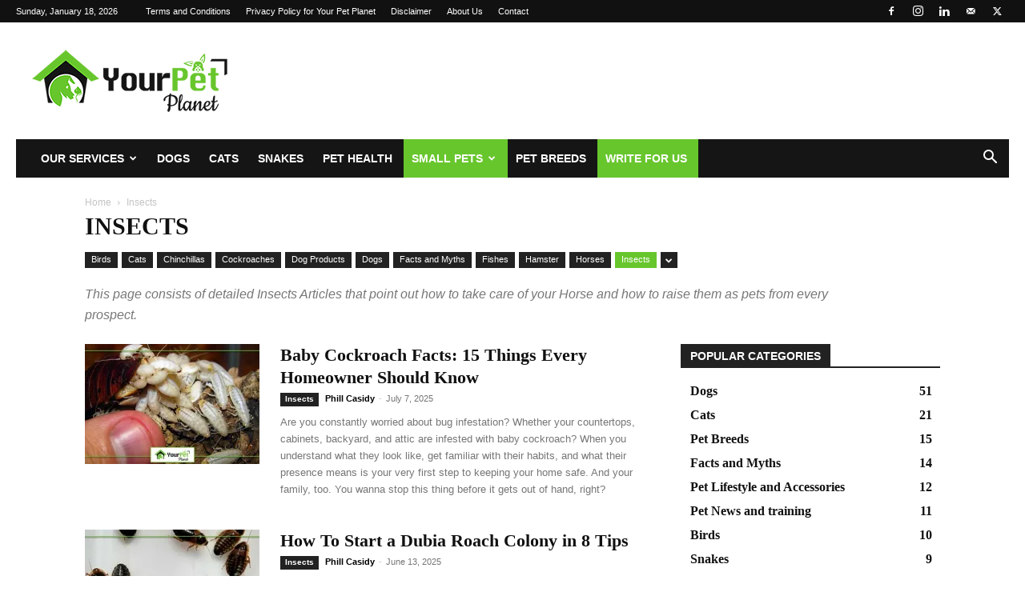

--- FILE ---
content_type: text/html; charset=UTF-8
request_url: https://yourpetplanet.com/category/insects/
body_size: 26211
content:
<!doctype html >
<!--[if IE 8]>    <html class="ie8" lang="en"> <![endif]-->
<!--[if IE 9]>    <html class="ie9" lang="en"> <![endif]-->
<!--[if gt IE 8]><!--> <html lang="en-US"> <!--<![endif]-->
<head>
    <title>Insects Insights: Exploring the Microscopic Marvels on Your Pet PlanetInsects</title>
    <meta charset="UTF-8" />
    <meta name="viewport" content="width=device-width, initial-scale=1.0">
    <link rel="pingback" href="https://yourpetplanet.com/xmlrpc.php" />
    <style id="jetpack-boost-critical-css">@media all{.clearfix:after,.clearfix:before{display:table;content:"";line-height:0}.clearfix:after{clear:both}:root{--td_theme_color:#4db2ec;--td_black:#222;--td_text_color:#111;--td_default_google_font_1:"Open Sans","Open Sans Regular",sans-serif;--td_default_google_font_2:"Roboto",sans-serif}.clearfix:after,.clearfix:before{display:table;content:"";line-height:0}.clearfix:after{clear:both}html{font-family:sans-serif;-ms-text-size-adjust:100%;-webkit-text-size-adjust:100%}body{margin:0}a{background-color:#fff0}img{border:0}input{color:inherit;font:inherit;margin:0}html input[type=button],input[type=submit]{-webkit-appearance:button}input{line-height:normal}*{-webkit-box-sizing:border-box;-moz-box-sizing:border-box;box-sizing:border-box}:after,:before{-webkit-box-sizing:border-box;-moz-box-sizing:border-box;box-sizing:border-box}img{max-width:100%;height:auto}.td-main-content-wrap{background-color:#fff}.td-container{width:1068px;margin-right:auto;margin-left:auto}.td-container:after,.td-container:before{display:table;content:"";line-height:0}.td-container:after{clear:both}.td-pb-row{margin-right:-24px;margin-left:-24px;position:relative}.td-pb-row:after,.td-pb-row:before{display:table;content:""}.td-pb-row:after{clear:both}.td-pb-row [class*=td-pb-span]{display:block;min-height:1px;float:left;padding-right:24px;padding-left:24px;position:relative}@media (min-width:1019px) and (max-width:1140px){.td-pb-row [class*=td-pb-span]{padding-right:20px;padding-left:20px}}@media (min-width:768px) and (max-width:1018px){.td-pb-row [class*=td-pb-span]{padding-right:14px;padding-left:14px}}@media (max-width:767px){.td-pb-row [class*=td-pb-span]{padding-right:0;padding-left:0;float:none;width:100%}}.td-ss-main-sidebar{-webkit-backface-visibility:hidden;-webkit-perspective:1000}.td-pb-span4{width:33.33333333%}.td-pb-span8{width:66.66666667%}.td-pb-span12{width:100%}.td-block-span12{width:100%}@media (min-width:1019px) and (max-width:1140px){.td-container{width:980px}.td-pb-row{margin-right:-20px;margin-left:-20px}}@media (min-width:768px) and (max-width:1018px){.td-container{width:740px}.td-pb-row{margin-right:-14px;margin-left:-14px}}@media (max-width:767px){.td-container{width:100%;padding-left:20px;padding-right:20px}.td-pb-row{width:100%;margin-left:0;margin-right:0}}.td-header-wrap{position:relative;z-index:2000}.td-header-row{font-family:var(--td_default_google_font_1,"Open Sans","Open Sans Regular",sans-serif)}.td-header-row:after,.td-header-row:before{display:table;content:""}.td-header-row:after{clear:both}.td-header-row [class*=td-header-sp]{display:block;min-height:1px;float:left;padding-right:24px;padding-left:24px}@media (min-width:1019px) and (max-width:1140px){.td-header-row [class*=td-header-sp]{padding-right:20px;padding-left:20px}}@media (min-width:768px) and (max-width:1018px){.td-header-row [class*=td-header-sp]{padding-right:14px;padding-left:14px}}@media (max-width:767px){.td-header-row [class*=td-header-sp]{padding-right:0;padding-left:0;float:none;width:100%}}@media (max-width:767px){#td-header-search-button{display:none}}#td-header-search-button-mob{display:none}@media (max-width:767px){#td-header-search-button-mob{display:block}}@media (min-width:768px){.td-drop-down-search .td-search-form{margin:20px}}.td-header-wrap .td-drop-down-search{position:absolute;top:100%;right:0;visibility:hidden;opacity:0;transform:translate3d(0,20px,0);-webkit-transform:translate3d(0,20px,0);background-color:#fff;-webkit-box-shadow:0 2px 6px rgb(0 0 0/.2);box-shadow:0 2px 6px rgb(0 0 0/.2);border-top:0;width:342px}.td-header-wrap .td-drop-down-search .btn{position:absolute;height:32px;min-width:67px;line-height:17px;padding:7px 15px 8px;text-shadow:none;vertical-align:top;right:20px;margin:0!important}.td-header-wrap .td-drop-down-search:before{position:absolute;top:-9px;right:19px;display:block;content:"";width:0;height:0;border-style:solid;border-width:0 5.5px 6px 5.5px;border-color:#fff0 #fff0 var(--td_theme_color,#4db2ec) #fff0}.td-header-wrap .td-drop-down-search:after{position:absolute;top:-3px;display:block;content:"";right:0;left:0;margin:0 auto;width:100%;height:3px;background-color:var(--td_theme_color,#4db2ec)}.td-header-wrap #td-header-search{width:235px;height:32px;margin:0;border-right:0;line-height:17px;border-color:#eaeaea!important}@media (max-width:767px){.td-header-wrap #td-header-search{width:91%;font-size:16px}}.td-banner-wrap-full{position:relative}.td-header-menu-wrap-full{z-index:9998;position:relative}@media (max-width:767px){.td-header-wrap .td-header-main-menu,.td-header-wrap .td-header-menu-wrap,.td-header-wrap .td-header-menu-wrap-full{background-color:var(--td_mobile_menu_color,#222)!important;height:54px!important}.header-search-wrap .td-icon-search{color:var(--td_mobile_icons_color,#fff)!important}}.td-header-wrap .td-header-menu-wrap-full{background-color:#fff}.td-header-main-menu{position:relative;z-index:999;padding-right:48px}@media (max-width:767px){.td-header-main-menu{padding-right:64px;padding-left:2px}}.sf-menu,.sf-menu li,.sf-menu ul{margin:0;list-style:none}@media (max-width:767px){.sf-menu{display:none}}.sf-menu ul{position:absolute;top:-999em;width:10em}.sf-menu>li.td-normal-menu>ul.sub-menu{left:-15px}@media (min-width:768px) and (max-width:1018px){.sf-menu>li.td-normal-menu>ul.sub-menu{left:-5px}}.sf-menu ul li{width:100%}.sf-menu li{float:left;position:relative}.sf-menu .td-menu-item>a{display:block;position:relative}.sf-menu>.current-menu-ancestor,.sf-menu>.current-menu-item{z-index:0}.sf-menu>li>a{padding:0 14px;line-height:48px;font-size:14px;color:#000;font-weight:700;text-transform:uppercase;-webkit-backface-visibility:hidden}@media (min-width:768px) and (max-width:1018px){.sf-menu>li>a{padding:0 9px;font-size:11px}}.sf-menu>.current-menu-ancestor>a,.sf-menu>.current-menu-item>a{z-index:999}.sf-menu>.current-menu-ancestor>a,.sf-menu>.current-menu-item>a{background-color:#fff0}.sf-menu>li>a:after{background-color:#fff0;content:"";width:0;height:3px;position:absolute;bottom:0;left:0;right:0;margin:0 auto;-webkit-transform:translate3d(0,0,0);transform:translate3d(0,0,0)}.sf-menu>.current-menu-ancestor>a:after,.sf-menu>.current-menu-item>a:after{background-color:var(--td_theme_color,#4db2ec);width:100%}#td-header-menu{display:inline-block;vertical-align:top}.td-normal-menu ul{box-shadow:1px 1px 4px rgb(0 0 0/.15)}.sf-menu .td-normal-menu ul{padding:15px 0}@media (min-width:768px) and (max-width:1018px){.sf-menu .td-normal-menu ul{padding:8px 0}}.sf-menu ul{background-color:#fff}.sf-menu ul .td-menu-item>a{padding:7px 30px;font-size:12px;line-height:20px;color:#111}@media (min-width:768px) and (max-width:1018px){.sf-menu ul .td-menu-item>a{padding:5px 16px 6px;font-size:11px}}.sf-menu ul .current-menu-item>a{color:var(--td_theme_color,#4db2ec)}.sf-menu .sub-menu{-webkit-backface-visibility:hidden}.header-search-wrap{position:absolute;top:0;right:0;z-index:999}.header-search-wrap .td-icon-search{display:inline-block;font-size:19px;width:48px;line-height:48px;text-align:center}@media (min-width:768px) and (max-width:1018px){.header-search-wrap .td-icon-search{font-size:15px}}@media (max-width:767px){.header-search-wrap .td-icon-search{height:54px;width:54px;line-height:54px;font-size:22px;margin-right:2px}}#td-outer-wrap{overflow:hidden}@media (max-width:767px){#td-outer-wrap{margin:auto;width:100%;-webkit-transform-origin:50% 200px 0;transform-origin:50% 200px 0}}#td-top-mobile-toggle{display:none}@media (max-width:767px){#td-top-mobile-toggle{display:inline-block;position:relative}}#td-top-mobile-toggle a{display:inline-block}#td-top-mobile-toggle i{font-size:27px;width:64px;line-height:54px;height:54px;display:inline-block;padding-top:1px;color:var(--td_mobile_icons_color,#fff)}.td-menu-background{background-repeat:var(--td_mobile_background_repeat,no-repeat);background-size:var(--td_mobile_background_size,cover);background-position:var(--td_mobile_background_size,center top);position:fixed;top:0;display:block;width:100%;height:113%;z-index:9999;visibility:hidden;transform:translate3d(-100%,0,0);-webkit-transform:translate3d(-100%,0,0)}.td-menu-background:before{content:"";width:100%;height:100%;position:absolute;top:0;left:0;opacity:.98;background:#313b45;background:-webkit-gradient(left top,left bottom,color-stop(0,var(--td_mobile_gradient_one_mob,#313b45)),color-stop(100%,var(--td_mobile_gradient_two_mob,#3393b8)));background:linear-gradient(to bottom,var(--td_mobile_gradient_one_mob,#313b45) 0,var(--td_mobile_gradient_two_mob,#3393b8) 100%)}#td-mobile-nav{padding:0;position:fixed;width:100%;height:calc(100% + 1px);top:0;z-index:9999;visibility:hidden;transform:translate3d(-99%,0,0);-webkit-transform:translate3d(-99%,0,0);left:-1%;font-family:-apple-system,".SFNSText-Regular","San Francisco",Roboto,"Segoe UI","Helvetica Neue","Lucida Grande",sans-serif}#td-mobile-nav{height:1px;overflow:hidden}#td-mobile-nav .td-menu-socials{padding:0 65px 0 20px;overflow:hidden;height:60px}#td-mobile-nav .td-social-icon-wrap{margin:20px 5px 0 0;display:inline-block}#td-mobile-nav .td-social-icon-wrap i{border:none;background-color:#fff0;font-size:14px;width:40px;height:40px;line-height:38px;color:var(--td_mobile_text_color,#fff);vertical-align:middle}#td-mobile-nav .td-social-icon-wrap .td-icon-instagram{font-size:16px}.td-mobile-close{position:absolute;right:1px;top:0;z-index:1000}.td-mobile-close .td-icon-close-mobile{height:70px;width:70px;line-height:70px;font-size:21px;color:var(--td_mobile_text_color,#fff);top:4px;position:relative}.td-mobile-content{padding:20px 20px 0}.td-mobile-container{padding-bottom:20px;position:relative}.td-mobile-content ul{list-style:none;margin:0;padding:0}.td-mobile-content li{float:none;margin-left:0;-webkit-touch-callout:none}.td-mobile-content li a{display:block;line-height:21px;font-size:21px;color:var(--td_mobile_text_color,#fff);margin-left:0;padding:12px 30px 12px 12px;font-weight:700}.td-mobile-content .td-icon-menu-right{display:none;position:absolute;top:10px;right:-4px;z-index:1000;font-size:14px;padding:6px 12px;float:right;color:var(--td_mobile_text_color,#fff);-webkit-transform-origin:50% 48%0;transform-origin:50% 48%0;transform:rotate(-90deg);-webkit-transform:rotate(-90deg)}.td-mobile-content .td-icon-menu-right:before{content:""}.td-mobile-content .sub-menu{max-height:0;overflow:hidden;opacity:0}.td-mobile-content .sub-menu a{padding:9px 26px 9px 36px!important;line-height:19px;font-size:16px;font-weight:400}.td-mobile-content .current-menu-ancestor>a,.td-mobile-content .current-menu-item>a{color:var(--td_mobile_text_active_color,#73c7e3)}.td-mobile-content .menu-item-has-children a{width:100%;z-index:1}.td-mobile-container{opacity:1}.td-search-wrap-mob{padding:0;position:absolute;width:100%;height:auto;top:0;text-align:center;z-index:9999;visibility:hidden;color:var(--td_mobile_text_color,#fff);font-family:-apple-system,".SFNSText-Regular","San Francisco",Roboto,"Segoe UI","Helvetica Neue","Lucida Grande",sans-serif}.td-search-wrap-mob .td-drop-down-search{opacity:0;visibility:hidden;-webkit-backface-visibility:hidden;position:relative}.td-search-wrap-mob #td-header-search-mob{color:var(--td_mobile_text_color,#fff);font-weight:700;font-size:26px;height:40px;line-height:36px;border:0;background:#fff0;outline:0;margin:8px 0;padding:0;text-align:center}.td-search-wrap-mob .td-search-input{margin:0 5%;position:relative}.td-search-wrap-mob .td-search-input span{opacity:.8;font-size:12px}.td-search-wrap-mob .td-search-input:after,.td-search-wrap-mob .td-search-input:before{content:"";position:absolute;display:block;width:100%;height:1px;background-color:var(--td_mobile_text_color,#fff);bottom:0;left:0;opacity:.2}.td-search-wrap-mob .td-search-input:after{opacity:.8;transform:scaleX(0);-webkit-transform:scaleX(0)}.td-search-wrap-mob .td-search-form{margin-bottom:30px}.td-search-background{background-repeat:no-repeat;background-size:cover;background-position:center top;position:fixed;top:0;display:block;width:100%;height:113%;z-index:9999;transform:translate3d(100%,0,0);-webkit-transform:translate3d(100%,0,0);visibility:hidden}.td-search-background:before{content:"";width:100%;height:100%;position:absolute;top:0;left:0;opacity:.98;background:#313b45;background:-webkit-gradient(left top,left bottom,color-stop(0,var(--td_mobile_gradient_one_mob,#313b45)),color-stop(100%,var(--td_mobile_gradient_two_mob,#3393b8)));background:linear-gradient(to bottom,var(--td_mobile_gradient_one_mob,#313b45) 0,var(--td_mobile_gradient_two_mob,#3393b8) 100%)}.td-search-close{text-align:right;z-index:1000}.td-search-close .td-icon-close-mobile{height:70px;width:70px;line-height:70px;font-size:21px;color:var(--td_mobile_text_color,#fff);position:relative;top:4px;right:0}.td-login-inputs{position:relative}body{font-family:Verdana,BlinkMacSystemFont,-apple-system,"Segoe UI",Roboto,Oxygen,Ubuntu,Cantarell,"Open Sans","Helvetica Neue",sans-serif;font-size:14px;line-height:21px}p{margin-top:0;margin-bottom:21px}a{color:var(--td_theme_color,#4db2ec);text-decoration:none}ins{background:#fff;text-decoration:none}ul{padding:0}ul li{line-height:24px;margin-left:21px}h1,h3,h4{font-family:var(--td_default_google_font_2,"Roboto",sans-serif);color:var(--td_text_color,#111);font-weight:400;margin:6px 0}h3>a{color:var(--td_text_color,#111)}h1{font-size:32px;line-height:40px;margin-top:33px;margin-bottom:23px}h3{font-size:22px;line-height:30px;margin-top:27px;margin-bottom:17px}h4{font-size:19px;line-height:29px;margin-top:24px;margin-bottom:14px}input[type=submit]{font-family:var(--td_default_google_font_2,"Roboto",sans-serif);font-size:13px;background-color:var(--td_black,#222);border-radius:0;color:#fff;border:none;padding:8px 15px;font-weight:500}input[type=text]{font-size:12px;line-height:21px;color:#444;border:1px solid #e1e1e1;width:100%;max-width:100%;height:34px;padding:3px 9px}@media (max-width:767px){input[type=text]{font-size:16px}}input[type=password]{width:100%;position:relative;top:0;display:inline-table;vertical-align:middle;font-size:12px;line-height:21px;color:#444;border:1px solid #ccc;max-width:100%;height:34px;padding:3px 9px;margin-bottom:10px}@media (max-width:767px){input[type=password]{font-size:16px}}.td_module_wrap{position:relative;padding-bottom:35px}.td_module_wrap .entry-title{font-size:21px;line-height:25px;margin:0 0 6px 0}.entry-title{word-wrap:break-word}.td-module-thumb{position:relative;margin-bottom:13px}.td-module-thumb .entry-thumb{display:block}.td-module-meta-info{font-family:var(--td_default_google_font_1,"Open Sans","Open Sans Regular",sans-serif);font-size:11px;margin-bottom:7px;line-height:1;min-height:17px}.td-post-author-name{font-weight:700;display:inline-block;position:relative;top:2px}.td-post-author-name a{color:#000}.td-post-author-name span{color:#ccc;margin:0 2px 0 2px;font-weight:400}.td-post-date{color:#767676;display:inline-block;position:relative;top:2px}.td-excerpt{font-size:13px;color:#767676;font-family:var(--td_default_google_font_1,"Open Sans","Open Sans Regular",sans-serif);word-wrap:break-word;overflow-wrap:anywhere;margin-top:9px}.td-post-category{font-family:var(--td_default_google_font_1,"Open Sans","Open Sans Regular",sans-serif);font-size:10px;font-weight:600;line-height:1;background-color:var(--td_black,#222);color:#fff;margin-right:5px;padding:3px 6px 4px;display:block;vertical-align:top}.td-module-image{position:relative}.td-module-meta-info .td-post-category{display:inline-block}.block-title{font-family:var(--td_default_google_font_2,"Roboto",sans-serif);font-size:14px;line-height:1;margin-top:0;margin-bottom:26px;border-bottom:2px solid var(--td_header_color,var(--td_black,#222))}.block-title>span{line-height:17px;display:inline-block;padding:7px 12px 4px;background-color:var(--td_header_color,var(--td_black,#222));color:var(--td_text_header_color,#fff)}.td-block-title span{display:inline-block}.td_block_template_1 .block-title{text-align:left}.td-page-title{font-size:30px;line-height:38px;margin:-9px 0 19px 0}.td-page-title{color:var(--td_page_title_color,var(--td_text_color,#111))}@media (min-width:768px) and (max-width:1018px){body .td-page-title{font-size:26px;line-height:34px;margin:-2px 0 19px 0}}@media (max-width:767px){body .td-page-title{font-size:24px;line-height:32px}}.td-main-content-wrap{padding-bottom:40px}@media (max-width:767px){.td-main-content-wrap{padding-bottom:26px}}.page-nav a,.page-nav span{padding:5px 11px;border:1px solid #e3e3e3;display:inline-block;margin:0 8px 8px 0;min-width:33px;text-align:center;color:#666;line-height:21px;float:left}@media (max-width:767px){.page-nav .last{display:none}}.page-nav .extend{border:none}@media (max-width:767px){.page-nav .extend{display:none}}.page-nav .pages{float:right;margin:0;border:none;padding:6px 0 6px 6px}@media (max-width:767px){.page-nav .pages{display:none}}.td-ss-main-sidebar{perspective:unset!important}.td-crumb-container{min-height:35px;margin-bottom:9px;padding-top:21px}@media (min-width:768px) and (max-width:1018px){.td-crumb-container{padding-top:16px}}@media (max-width:767px){.td-crumb-container{padding-top:11px}}.entry-crumbs{font-family:var(--td_default_google_font_1,"Open Sans","Open Sans Regular",sans-serif);font-size:12px;color:#c3c3c3;line-height:18px;padding-top:1px;padding-bottom:2px}.entry-crumbs a{color:#c3c3c3}.entry-crumbs .td-bread-sep{font-size:8px;margin:0 5px}.td-category{list-style:none;font-family:var(--td_default_google_font_1,"Open Sans","Open Sans Regular",sans-serif);font-size:10px;margin-top:0;margin-bottom:10px;line-height:1}.td-category li{display:inline-block;margin:0 5px 5px 0;line-height:1}.td-category a{color:#fff;background-color:var(--td_black,#222);padding:3px 6px 4px 6px;white-space:nowrap;display:inline-block}@font-face{font-family:newspaper;font-weight:400;font-style:normal;font-display:swap}[class*=" td-icon-"]:before,[class^=td-icon-]:before{font-family:newspaper;speak:none;font-style:normal;font-weight:400;font-variant:normal;text-transform:none;line-height:1;text-align:center;-webkit-font-smoothing:antialiased;-moz-osx-font-smoothing:grayscale}[class*=td-icon-]{line-height:1;text-align:center;display:inline-block}.td-icon-right:before{content:""}.td-icon-menu-down:before{content:""}.td-icon-search:before{content:""}.td-icon-menu-right:before{content:""}.td-icon-facebook:before{content:""}.td-icon-instagram:before{content:""}.td-icon-linkedin:before{content:""}.td-icon-mail-1:before{content:""}.td-icon-twitter:before{content:""}.td-icon-mobile:before{content:""}.td-icon-close-mobile:before{content:""}.td-icon-modal-back:before{content:""}.widget{font-family:var(--td_default_google_font_1,"Open Sans","Open Sans Regular",sans-serif);margin-bottom:38px}.widget a{color:#111}.widget ul{list-style:none;box-shadow:none}.widget li{line-height:30px;list-style:none;margin-left:12px}.widget .block-title{margin-bottom:13px}.widget_categories li .td-cat-no{float:right;margin-right:10px}.clearfix:after,.clearfix:before{display:table;content:"";line-height:0}.clearfix:after{clear:both}.td_block_wrap{margin-bottom:48px;position:relative;clear:both}@media (max-width:767px){.td_block_wrap{margin-bottom:32px}}.td-block-title-wrap{position:relative}.mfp-hide{display:none!important}.white-popup-block{position:relative;margin:0 auto;max-width:500px;min-height:500px;font-family:var(--td_default_google_font_1,"Open Sans","Open Sans Regular",sans-serif);text-align:center;color:#fff;vertical-align:top;-webkit-box-shadow:0 0 20px 0 rgb(0 0 0/.2);box-shadow:0 0 20px 0 rgb(0 0 0/.2);padding:0 0 24px;overflow:hidden}.white-popup-block:after{content:"";width:100%;height:100%;position:absolute;top:0;left:0;display:block;background:var(--td_login_gradient_one,rgb(0 69 130/.8));background:-webkit-gradient(left bottom,right top,color-stop(0,var(--td_login_gradient_one,rgb(0 69 130/.8))),color-stop(100%,var(--td_login_gradient_two,rgb(38 134 146/.8))));background:linear-gradient(45deg,var(--td_login_gradient_one,rgb(0 69 130/.8)) 0,var(--td_login_gradient_two,rgb(38 134 146/.8)) 100%);z-index:-2}.white-popup-block:before{content:"";width:100%;height:100%;position:absolute;top:0;left:0;display:block;background-repeat:var(--td_login_background_repeat,no-repeat);background-size:var(--td_login_background_size,cover);background-position:var(--td_login_background_position,top);opacity:var(--td_login_background_opacity,1);z-index:-3}#login_pass{display:none!important}@media (max-width:767px){.td-rec-hide-on-p{display:none!important}}.td-header-rec-wrap{position:relative;min-height:90px}@media (min-width:768px) and (max-width:1018px){.td-header-rec-wrap{min-height:60px}}@media (max-width:767px){.td-header-rec-wrap{margin-left:auto;margin-right:auto;display:table;min-height:0!important}}.td-header-sp-recs{padding:0!important;width:728px;position:relative;min-height:0!important}@media (min-width:768px) and (max-width:1018px){.td-header-sp-recs{width:470px}}@media (max-width:767px){.td-header-sp-recs{width:100%}}.td-header-sp-recs .adsbygoogle{position:absolute;margin:auto;top:0;bottom:0;left:0;right:0}@media (max-width:767px){.td-header-sp-recs .adsbygoogle{position:relative;display:table;margin:10px auto;width:100%}}.td-container-wrap{background-color:var(--td_container_transparent,#fff);margin-left:auto;margin-right:auto}.wpb_button{display:inline-block;font-family:var(--td_default_google_font_1,"Open Sans","Open Sans Regular",sans-serif);font-weight:600;line-height:24px;text-shadow:none;border:none;border-radius:0;margin-bottom:21px}.widget{overflow:hidden}.clearfix:after,.clearfix:before{display:table;content:"";line-height:0}.clearfix:after{clear:both}html{font-family:sans-serif;-ms-text-size-adjust:100%;-webkit-text-size-adjust:100%}body{margin:0}a{background-color:#fff0}h1{font-size:2em;margin:.67em 0}img{border:0}input{color:inherit;font:inherit;margin:0}html input[type=button],input[type=submit]{-webkit-appearance:button}input{line-height:normal}.td_stretch_container{width:100%!important}@media (min-width:768px){.td_stretch_content_1400{padding-left:20px;padding-right:20px}.td_stretch_content_1400.td-header-menu-wrap-full{padding-left:0;padding-right:0}.td_stretch_content_1400 .td-header-menu-wrap{padding-left:20px;padding-right:20px}}.td_stretch_content_1400 .td-container{max-width:1400px!important;width:auto!important}.td-header-sp-logo img{margin:auto;position:absolute;top:0;bottom:0;left:0;right:0}.td-main-menu-logo{display:none;float:left;margin-right:10px;height:48px}@media (max-width:767px){.td-main-menu-logo{display:block;margin-right:0;height:0}}.td-main-menu-logo a{line-height:48px}.td-main-menu-logo img{padding:3px 0;position:relative;vertical-align:middle;max-height:48px;width:auto}@media (max-width:767px){.td-main-menu-logo img{margin:auto;bottom:0;top:0;left:0;right:0;position:absolute;padding:0}}@media (max-width:1140px){.td-main-menu-logo img{max-width:180px}}.td-visual-hidden{border:0;width:1px;height:1px;margin:-1px;overflow:hidden;padding:0;position:absolute}.td-logo-in-header .td-sticky-disable.td-header-logo,.td-logo-in-header .td-sticky-disable.td-mobile-logo{display:none}@media (max-width:767px){.td-logo-in-header .td-sticky-disable.td-mobile-logo{display:block}}.td-header-top-menu-full{position:relative;z-index:9999}@media (max-width:767px){.td-header-top-menu-full{display:none}}.td-header-style-3 .td-header-menu-wrap-full{background-color:transparent!important}.td-header-style-3 .td-header-top-menu-full{background-color:#111}.td-header-style-3 .td-header-sp-logo{width:284px;position:relative;height:90px;margin:28px}@media (min-width:1019px) and (max-width:1140px){.td-header-style-3 .td-header-sp-logo{width:224px;margin-left:0}}@media (min-width:768px) and (max-width:1018px){.td-header-style-3 .td-header-sp-logo{width:214px;height:60px;margin:14px 28px 0 28px}}@media (max-width:767px){.td-header-style-3 .td-header-sp-logo{display:none}}.td-header-style-3 .td-header-sp-logo img{width:auto;max-height:90px}@media (min-width:768px) and (max-width:1018px){.td-header-style-3 .td-header-sp-logo img{max-height:60px}}.td-header-style-3 .td-header-sp-recs{margin:28px 0}@media (min-width:768px) and (max-width:1018px){.td-header-style-3 .td-header-sp-recs{margin:14px 0}}@media (max-width:767px){.td-header-style-3 .td-header-sp-recs{margin:0}}.td-header-style-3 .header-search-wrap .td-icon-search{color:#fff}.td-header-style-3 .td-header-main-menu{background-color:#151515}@media (max-width:767px){.td-header-style-3 .td-header-main-menu{padding-left:2px}}.td-header-style-3 .sf-menu>li>a{color:#fff}.td-header-style-3 .sf-menu>li>a:after{display:none}.td-header-style-3 .black-menu .sf-menu>.current-menu-ancestor>a,.td-header-style-3 .black-menu .sf-menu>.current-menu-item>a{background-color:var(--td_theme_color,#4db2ec)}.td-full-layout .td-header-style-3 .td-header-main-menu{padding-left:21px}@media (max-width:767px){.td-full-layout .td-header-style-3 .td-header-main-menu{padding-left:0}}.td-header-top-menu{color:#fff;font-size:11px}.td-header-top-menu a{color:#fff}@media (min-width:1019px) and (max-width:1140px){.td-header-top-menu{overflow:visible}}.td-header-sp-top-menu{line-height:28px;padding:0!important;z-index:1000;float:left}@media (max-width:767px){.td-header-sp-top-menu{display:none!important}}.td-header-sp-top-widget{position:relative;line-height:28px;text-align:right;padding-left:0!important;padding-right:0!important}.td-header-sp-top-widget .td-social-icon-wrap .td-icon-font{vertical-align:middle}@media (max-width:767px){.td-header-sp-top-widget{width:100%;text-align:center}}.td_data_time{display:inline-block;margin-right:32px}.menu-top-container{display:inline-block;margin-right:16px}.top-header-menu{list-style:none;margin:0;display:inline-block}.top-header-menu li{display:inline-block;position:relative;margin-left:0}.top-header-menu li a{margin-right:16px;line-height:1}.top-header-menu>li{line-height:28px}.td-social-icon-wrap>a{display:inline-block}.td-social-icon-wrap .td-icon-font{font-size:12px;width:30px;height:24px;line-height:24px}.td-social-icon-wrap .td-icon-instagram{font-size:15px}@media (max-width:767px){.td-social-icon-wrap{margin:0 3px}}.top-bar-style-1 .td-header-sp-top-widget{float:right}.td_module_4{padding-bottom:43px}@media (max-width:767px){.td_module_4 .entry-thumb{width:100%}}.td_module_10{padding-bottom:40px}@media (max-width:767px){.td_module_10{padding-bottom:26px}.td_module_10 .td-post-category{display:none}}.td_module_10 .td-module-thumb{position:absolute;left:0;top:0}@media (max-width:767px){.td_module_10 .td-module-thumb{width:150px}}@media (max-width:500px){.td_module_10 .td-module-thumb{width:100px}}.td_module_10 .item-details{margin-left:244px;min-height:150px}@media (max-width:767px){.td_module_10 .item-details{margin-left:170px;min-height:103px}}@media (max-width:500px){.td_module_10 .item-details{margin-left:115px;min-height:69px}}@media (max-width:767px){.td_module_10 .td-excerpt{display:none}}.td_module_10 .entry-title{font-size:22px;line-height:28px;margin-bottom:5px}@media (max-width:500px){.td_module_10 .entry-title{font-size:14px;line-height:20px;font-weight:500}}@media (min-width:768px) and (max-width:1018px){.td-pb-span8 .td_module_10 .td-module-thumb{width:190px}.td-pb-span8 .td_module_10 .item-details{margin-left:210px;min-height:131px}.td-pb-span8 .td_module_10 .entry-title{font-size:17px;line-height:22px}.td-pb-span8 .td_module_10 .td-post-author-name{display:none}}.td_block_1.td-column-1 .td_module_4{padding-bottom:21px}.td_block_popular_categories{padding-bottom:0}.td-pulldown-filter-list{display:none}.td-category-header{background-color:#fff;clear:both}.td-category-header .td-container{position:relative}.td-category-header .td-page-title{text-transform:uppercase;font-weight:700;margin-top:-2px;margin-bottom:0}.td-category-header .entry-category a{font-size:11px;padding:4px 8px 5px 8px}.td-category-header .td-pulldown-filter-display-option{background-color:#222;color:#fff;font-family:var(--td_default_google_font_2,"Roboto",sans-serif);text-transform:uppercase;padding:5px 13px 4px 13px;font-size:11px;white-space:nowrap}.td-category-header .td-icon-menu-down{font-size:9px;margin-left:5px;position:relative;top:-1px}.td-category-header .td-pulldown-filter-list{position:absolute;z-index:2;right:0;background-color:#222;padding:6px 0;text-align:left;margin:4px 0 0;min-width:113px}.td-category-description{width:90%}@media (max-width:767px){.td-category-description{width:100%}}.td-category-description p{font-style:italic;font-family:var(--td_default_google_font_1,"Open Sans","Open Sans Regular",sans-serif);color:#777;font-size:16px;line-height:26px;margin-bottom:0;margin-top:15px}@-moz-document url-prefix(){.td-category-header .td-pulldown-filter-display-option{padding:4px 13px 5px 13px}}.td-category-siblings{z-index:2;opacity:0;width:744px;position:relative}@media (min-width:768px) and (max-width:1018px){.td-category-siblings{width:560px}}@media (max-width:767px){.td-category-siblings{margin-right:0;width:auto}}.td-category-siblings .td-category{display:inline-block;vertical-align:top;height:20px;overflow:hidden}.td-category-siblings .td-subcat-more{line-height:1;padding:4px 5px 3px}.td-category-siblings .td-subcat-dropdown{background-color:#fff0;display:inline-block;padding:0;position:absolute;border:1px solid #eaeaea;color:#222;top:0}@media (max-width:767px){.td-category-siblings .td-subcat-dropdown{position:absolute;top:0}}.td-category-siblings .td-subcat-dropdown i{margin:0;top:0}.td-category-siblings .td-subcat-dropdown ul{z-index:999;border:1px solid #e6e6e6;margin:0}@media (max-width:767px){.category .td-crumb-container{margin-bottom:3px;padding-top:15px}}.td_category_template_3 .td-category-header{padding-bottom:23px}@media (min-width:768px) and (max-width:1018px){.td_category_template_3 .td-category-header{padding-bottom:19px}}@media (max-width:767px){.td_category_template_3 .td-category-header{padding-bottom:20px}}.td_category_template_3 .td-crumb-container{margin-bottom:2px}.td_category_template_3 .td-category-siblings{margin-top:13px;margin-bottom:6px}@media (min-width:768px) and (max-width:1018px){.td_category_template_3 .td-category-siblings{margin-top:14px;margin-bottom:1px}}@media (max-width:767px){.td_category_template_3 .td-category-siblings{margin-top:14px;margin-bottom:0}}.td_category_template_3 .td-category-siblings .td-subcat-dropdown{border-color:#222;color:#fff;background-color:#222}.td_category_template_3 .td-category-description p{margin-top:19px}@media (max-width:1018px){.td_category_template_3 .td-category-description p{margin-top:15px}}.td_category_template_3 .entry-category,.td_category_template_3 .td-category{margin-bottom:0}.td_category_template_3 .td-current-sub-category{background-color:var(--td_theme_color,#4db2ec)}@-moz-document url-prefix(){.td_category_template_3 .td-category-siblings .td-subcat-more{padding:3px 5px 4px}}.td-block-title span{display:inline-block}.td_block_template_1 .block-title{text-align:left}.td-animals .td-header-style-3 .td-header-sp-logo{margin-left:0;margin-right:56px}@media (min-width:1019px) and (max-width:1140px){.td-animals .td-header-style-3 .td-header-sp-logo{margin-right:28px}}.td-animals .td-header-style-3 .sf-menu>li>a{padding-left:10px}}</style>    <style>
        #wpadminbar #wp-admin-bar-p404_free_top_button .ab-icon:before {
            content: "\f103";
            color: red;
            top: 2px;
        }
    </style>
<meta name='robots' content='index, follow, max-image-preview:large, max-snippet:-1, max-video-preview:-1' />
<link rel="icon" type="image/png" href="https://yourpetplanet.com/wp-content/uploads/2019/07/icon.png">
	<!-- This site is optimized with the Yoast SEO plugin v25.3.1 - https://yoast.com/wordpress/plugins/seo/ -->
	<meta name="description" content="Explore &#039;Insects Insights&#039; on Your Pet Planet. Unveil the marvels of insects and their vital ecosystem role through captivating blogs." />
	<link rel="canonical" href="https://yourpetplanet.com/category/insects/" />
	<meta property="og:locale" content="en_US" />
	<meta property="og:type" content="article" />
	<meta property="og:title" content="Insects Insights: Exploring the Microscopic Marvels on Your Pet PlanetInsects" />
	<meta property="og:description" content="Explore &#039;Insects Insights&#039; on Your Pet Planet. Unveil the marvels of insects and their vital ecosystem role through captivating blogs." />
	<meta property="og:url" content="https://yourpetplanet.com/category/insects/" />
	<meta property="og:site_name" content="Your Pet Planet" />
	<meta name="twitter:card" content="summary_large_image" />
	<script data-jetpack-boost="ignore" type="application/ld+json" class="yoast-schema-graph">{"@context":"https://schema.org","@graph":[{"@type":"CollectionPage","@id":"https://yourpetplanet.com/category/insects/","url":"https://yourpetplanet.com/category/insects/","name":"Insects Insights: Exploring the Microscopic Marvels on Your Pet PlanetInsects","isPartOf":{"@id":"https://yourpetplanet.com/#website"},"primaryImageOfPage":{"@id":"https://yourpetplanet.com/category/insects/#primaryimage"},"image":{"@id":"https://yourpetplanet.com/category/insects/#primaryimage"},"thumbnailUrl":"https://i0.wp.com/yourpetplanet.com/wp-content/uploads/2025/07/15-Surprising-Baby-Cockroach-Facts-Every-Homeowner-Should-Know.jpg?fit=696%2C419&ssl=1","description":"Explore 'Insects Insights' on Your Pet Planet. Unveil the marvels of insects and their vital ecosystem role through captivating blogs.","breadcrumb":{"@id":"https://yourpetplanet.com/category/insects/#breadcrumb"},"inLanguage":"en-US"},{"@type":"ImageObject","inLanguage":"en-US","@id":"https://yourpetplanet.com/category/insects/#primaryimage","url":"https://i0.wp.com/yourpetplanet.com/wp-content/uploads/2025/07/15-Surprising-Baby-Cockroach-Facts-Every-Homeowner-Should-Know.jpg?fit=696%2C419&ssl=1","contentUrl":"https://i0.wp.com/yourpetplanet.com/wp-content/uploads/2025/07/15-Surprising-Baby-Cockroach-Facts-Every-Homeowner-Should-Know.jpg?fit=696%2C419&ssl=1","width":696,"height":419,"caption":"Close-up adult cockroach with clustered white nymphs and thumb for scale, textured substrate"},{"@type":"BreadcrumbList","@id":"https://yourpetplanet.com/category/insects/#breadcrumb","itemListElement":[{"@type":"ListItem","position":1,"name":"Home","item":"https://yourpetplanet.com/"},{"@type":"ListItem","position":2,"name":"Insects"}]},{"@type":"WebSite","@id":"https://yourpetplanet.com/#website","url":"https://yourpetplanet.com/","name":"Your Pet Planet","description":"Treat animals with care, it’s only fair","publisher":{"@id":"https://yourpetplanet.com/#organization"},"potentialAction":[{"@type":"SearchAction","target":{"@type":"EntryPoint","urlTemplate":"https://yourpetplanet.com/?s={search_term_string}"},"query-input":{"@type":"PropertyValueSpecification","valueRequired":true,"valueName":"search_term_string"}}],"inLanguage":"en-US"},{"@type":"Organization","@id":"https://yourpetplanet.com/#organization","name":"Your Pet Planet","url":"https://yourpetplanet.com/","logo":{"@type":"ImageObject","inLanguage":"en-US","@id":"https://yourpetplanet.com/#/schema/logo/image/","url":"https://yourpetplanet.com/wp-content/uploads/2019/07/Your-Pet-Planet.png","contentUrl":"https://yourpetplanet.com/wp-content/uploads/2019/07/Your-Pet-Planet.png","width":248,"height":82,"caption":"Your Pet Planet"},"image":{"@id":"https://yourpetplanet.com/#/schema/logo/image/"}}]}</script>
	<!-- / Yoast SEO plugin. -->


<link rel='preconnect' href='//i0.wp.com' />
<noscript><link rel='stylesheet' id='all-css-a2f897d3896b66c50f5154a3e4f4e5b5' href='https://yourpetplanet.com/_jb_static/??6e648bdafe' type='text/css' media='all' /></noscript><link rel='stylesheet' id='all-css-a2f897d3896b66c50f5154a3e4f4e5b5' href='https://yourpetplanet.com/_jb_static/??6e648bdafe' type='text/css' media="not all" data-media="all" onload="this.media=this.dataset.media; delete this.dataset.media; this.removeAttribute( 'onload' );" />
<style id='ez-toc-inline-css'>
div#ez-toc-container .ez-toc-title {font-size: 120%;}div#ez-toc-container .ez-toc-title {font-weight: 500;}div#ez-toc-container ul li , div#ez-toc-container ul li a {font-size: 95%;}div#ez-toc-container ul li , div#ez-toc-container ul li a {font-weight: 500;}div#ez-toc-container nav ul ul li {font-size: 90%;}div#ez-toc-container {background: #ffffff;border: 1px solid #000000;}div#ez-toc-container p.ez-toc-title , #ez-toc-container .ez_toc_custom_title_icon , #ez-toc-container .ez_toc_custom_toc_icon {color: #000000;}div#ez-toc-container ul.ez-toc-list a {color: #000000;}div#ez-toc-container ul.ez-toc-list a:hover {color: #68c62d;}div#ez-toc-container ul.ez-toc-list a:visited {color: #68c62d;}
.ez-toc-container-direction {direction: ltr;}.ez-toc-counter ul{counter-reset: item ;}.ez-toc-counter nav ul li a::before {content: counters(item, '.', decimal) '. ';display: inline-block;counter-increment: item;flex-grow: 0;flex-shrink: 0;margin-right: .2em; float: left; }.ez-toc-widget-direction {direction: ltr;}.ez-toc-widget-container ul{counter-reset: item ;}.ez-toc-widget-container nav ul li a::before {content: counters(item, '.', decimal) '. ';display: inline-block;counter-increment: item;flex-grow: 0;flex-shrink: 0;margin-right: .2em; float: left; }
/*# sourceURL=ez-toc-inline-css */
</style>
<style id='td-theme-inline-css'>@media (max-width:767px){.td-header-desktop-wrap{display:none}}@media (min-width:767px){.td-header-mobile-wrap{display:none}}</style>
<style id='wp-img-auto-sizes-contain-inline-css'>
img:is([sizes=auto i],[sizes^="auto," i]){contain-intrinsic-size:3000px 1500px}
/*# sourceURL=wp-img-auto-sizes-contain-inline-css */
</style>
<style id='classic-theme-styles-inline-css'>
/*! This file is auto-generated */
.wp-block-button__link{color:#fff;background-color:#32373c;border-radius:9999px;box-shadow:none;text-decoration:none;padding:calc(.667em + 2px) calc(1.333em + 2px);font-size:1.125em}.wp-block-file__button{background:#32373c;color:#fff;text-decoration:none}
/*# sourceURL=/wp-includes/css/classic-themes.min.css */
</style>

<meta name="generator" content="WordPress 6.9" />

<!-- JS generated by theme -->



<!-- Global site tag (gtag.js) - Google Analytics -->





<!-- Global site tag (gtag.js) - Google Analytics -->




<script data-jetpack-boost="ignore" type="application/ld+json">
    {
        "@context": "https://schema.org",
        "@type": "BreadcrumbList",
        "itemListElement": [
            {
                "@type": "ListItem",
                "position": 1,
                "item": {
                    "@type": "WebSite",
                    "@id": "https://yourpetplanet.com/",
                    "name": "Home"
                }
            },
            {
                "@type": "ListItem",
                "position": 2,
                    "item": {
                    "@type": "WebPage",
                    "@id": "https://yourpetplanet.com/category/insects/",
                    "name": "Insects"
                }
            }    
        ]
    }
</script>

<!-- Button style compiled by theme -->

<style>.tdm-btn-style1{background-color:#68c62d}.tdm-btn-style2:before{border-color:#68c62d}.tdm-btn-style2{color:#68c62d}.tdm-btn-style3{-webkit-box-shadow:0 2px 16px #68c62d;-moz-box-shadow:0 2px 16px #68c62d;box-shadow:0 2px 16px #68c62d}.tdm-btn-style3:hover{-webkit-box-shadow:0 4px 26px #68c62d;-moz-box-shadow:0 4px 26px #68c62d;box-shadow:0 4px 26px #68c62d}</style>

	<style id="tdw-css-placeholder"></style><style id='global-styles-inline-css'>
:root{--wp--preset--aspect-ratio--square: 1;--wp--preset--aspect-ratio--4-3: 4/3;--wp--preset--aspect-ratio--3-4: 3/4;--wp--preset--aspect-ratio--3-2: 3/2;--wp--preset--aspect-ratio--2-3: 2/3;--wp--preset--aspect-ratio--16-9: 16/9;--wp--preset--aspect-ratio--9-16: 9/16;--wp--preset--color--black: #000000;--wp--preset--color--cyan-bluish-gray: #abb8c3;--wp--preset--color--white: #ffffff;--wp--preset--color--pale-pink: #f78da7;--wp--preset--color--vivid-red: #cf2e2e;--wp--preset--color--luminous-vivid-orange: #ff6900;--wp--preset--color--luminous-vivid-amber: #fcb900;--wp--preset--color--light-green-cyan: #7bdcb5;--wp--preset--color--vivid-green-cyan: #00d084;--wp--preset--color--pale-cyan-blue: #8ed1fc;--wp--preset--color--vivid-cyan-blue: #0693e3;--wp--preset--color--vivid-purple: #9b51e0;--wp--preset--gradient--vivid-cyan-blue-to-vivid-purple: linear-gradient(135deg,rgb(6,147,227) 0%,rgb(155,81,224) 100%);--wp--preset--gradient--light-green-cyan-to-vivid-green-cyan: linear-gradient(135deg,rgb(122,220,180) 0%,rgb(0,208,130) 100%);--wp--preset--gradient--luminous-vivid-amber-to-luminous-vivid-orange: linear-gradient(135deg,rgb(252,185,0) 0%,rgb(255,105,0) 100%);--wp--preset--gradient--luminous-vivid-orange-to-vivid-red: linear-gradient(135deg,rgb(255,105,0) 0%,rgb(207,46,46) 100%);--wp--preset--gradient--very-light-gray-to-cyan-bluish-gray: linear-gradient(135deg,rgb(238,238,238) 0%,rgb(169,184,195) 100%);--wp--preset--gradient--cool-to-warm-spectrum: linear-gradient(135deg,rgb(74,234,220) 0%,rgb(151,120,209) 20%,rgb(207,42,186) 40%,rgb(238,44,130) 60%,rgb(251,105,98) 80%,rgb(254,248,76) 100%);--wp--preset--gradient--blush-light-purple: linear-gradient(135deg,rgb(255,206,236) 0%,rgb(152,150,240) 100%);--wp--preset--gradient--blush-bordeaux: linear-gradient(135deg,rgb(254,205,165) 0%,rgb(254,45,45) 50%,rgb(107,0,62) 100%);--wp--preset--gradient--luminous-dusk: linear-gradient(135deg,rgb(255,203,112) 0%,rgb(199,81,192) 50%,rgb(65,88,208) 100%);--wp--preset--gradient--pale-ocean: linear-gradient(135deg,rgb(255,245,203) 0%,rgb(182,227,212) 50%,rgb(51,167,181) 100%);--wp--preset--gradient--electric-grass: linear-gradient(135deg,rgb(202,248,128) 0%,rgb(113,206,126) 100%);--wp--preset--gradient--midnight: linear-gradient(135deg,rgb(2,3,129) 0%,rgb(40,116,252) 100%);--wp--preset--font-size--small: 11px;--wp--preset--font-size--medium: 20px;--wp--preset--font-size--large: 32px;--wp--preset--font-size--x-large: 42px;--wp--preset--font-size--regular: 15px;--wp--preset--font-size--larger: 50px;--wp--preset--spacing--20: 0.44rem;--wp--preset--spacing--30: 0.67rem;--wp--preset--spacing--40: 1rem;--wp--preset--spacing--50: 1.5rem;--wp--preset--spacing--60: 2.25rem;--wp--preset--spacing--70: 3.38rem;--wp--preset--spacing--80: 5.06rem;--wp--preset--shadow--natural: 6px 6px 9px rgba(0, 0, 0, 0.2);--wp--preset--shadow--deep: 12px 12px 50px rgba(0, 0, 0, 0.4);--wp--preset--shadow--sharp: 6px 6px 0px rgba(0, 0, 0, 0.2);--wp--preset--shadow--outlined: 6px 6px 0px -3px rgb(255, 255, 255), 6px 6px rgb(0, 0, 0);--wp--preset--shadow--crisp: 6px 6px 0px rgb(0, 0, 0);}:where(.is-layout-flex){gap: 0.5em;}:where(.is-layout-grid){gap: 0.5em;}body .is-layout-flex{display: flex;}.is-layout-flex{flex-wrap: wrap;align-items: center;}.is-layout-flex > :is(*, div){margin: 0;}body .is-layout-grid{display: grid;}.is-layout-grid > :is(*, div){margin: 0;}:where(.wp-block-columns.is-layout-flex){gap: 2em;}:where(.wp-block-columns.is-layout-grid){gap: 2em;}:where(.wp-block-post-template.is-layout-flex){gap: 1.25em;}:where(.wp-block-post-template.is-layout-grid){gap: 1.25em;}.has-black-color{color: var(--wp--preset--color--black) !important;}.has-cyan-bluish-gray-color{color: var(--wp--preset--color--cyan-bluish-gray) !important;}.has-white-color{color: var(--wp--preset--color--white) !important;}.has-pale-pink-color{color: var(--wp--preset--color--pale-pink) !important;}.has-vivid-red-color{color: var(--wp--preset--color--vivid-red) !important;}.has-luminous-vivid-orange-color{color: var(--wp--preset--color--luminous-vivid-orange) !important;}.has-luminous-vivid-amber-color{color: var(--wp--preset--color--luminous-vivid-amber) !important;}.has-light-green-cyan-color{color: var(--wp--preset--color--light-green-cyan) !important;}.has-vivid-green-cyan-color{color: var(--wp--preset--color--vivid-green-cyan) !important;}.has-pale-cyan-blue-color{color: var(--wp--preset--color--pale-cyan-blue) !important;}.has-vivid-cyan-blue-color{color: var(--wp--preset--color--vivid-cyan-blue) !important;}.has-vivid-purple-color{color: var(--wp--preset--color--vivid-purple) !important;}.has-black-background-color{background-color: var(--wp--preset--color--black) !important;}.has-cyan-bluish-gray-background-color{background-color: var(--wp--preset--color--cyan-bluish-gray) !important;}.has-white-background-color{background-color: var(--wp--preset--color--white) !important;}.has-pale-pink-background-color{background-color: var(--wp--preset--color--pale-pink) !important;}.has-vivid-red-background-color{background-color: var(--wp--preset--color--vivid-red) !important;}.has-luminous-vivid-orange-background-color{background-color: var(--wp--preset--color--luminous-vivid-orange) !important;}.has-luminous-vivid-amber-background-color{background-color: var(--wp--preset--color--luminous-vivid-amber) !important;}.has-light-green-cyan-background-color{background-color: var(--wp--preset--color--light-green-cyan) !important;}.has-vivid-green-cyan-background-color{background-color: var(--wp--preset--color--vivid-green-cyan) !important;}.has-pale-cyan-blue-background-color{background-color: var(--wp--preset--color--pale-cyan-blue) !important;}.has-vivid-cyan-blue-background-color{background-color: var(--wp--preset--color--vivid-cyan-blue) !important;}.has-vivid-purple-background-color{background-color: var(--wp--preset--color--vivid-purple) !important;}.has-black-border-color{border-color: var(--wp--preset--color--black) !important;}.has-cyan-bluish-gray-border-color{border-color: var(--wp--preset--color--cyan-bluish-gray) !important;}.has-white-border-color{border-color: var(--wp--preset--color--white) !important;}.has-pale-pink-border-color{border-color: var(--wp--preset--color--pale-pink) !important;}.has-vivid-red-border-color{border-color: var(--wp--preset--color--vivid-red) !important;}.has-luminous-vivid-orange-border-color{border-color: var(--wp--preset--color--luminous-vivid-orange) !important;}.has-luminous-vivid-amber-border-color{border-color: var(--wp--preset--color--luminous-vivid-amber) !important;}.has-light-green-cyan-border-color{border-color: var(--wp--preset--color--light-green-cyan) !important;}.has-vivid-green-cyan-border-color{border-color: var(--wp--preset--color--vivid-green-cyan) !important;}.has-pale-cyan-blue-border-color{border-color: var(--wp--preset--color--pale-cyan-blue) !important;}.has-vivid-cyan-blue-border-color{border-color: var(--wp--preset--color--vivid-cyan-blue) !important;}.has-vivid-purple-border-color{border-color: var(--wp--preset--color--vivid-purple) !important;}.has-vivid-cyan-blue-to-vivid-purple-gradient-background{background: var(--wp--preset--gradient--vivid-cyan-blue-to-vivid-purple) !important;}.has-light-green-cyan-to-vivid-green-cyan-gradient-background{background: var(--wp--preset--gradient--light-green-cyan-to-vivid-green-cyan) !important;}.has-luminous-vivid-amber-to-luminous-vivid-orange-gradient-background{background: var(--wp--preset--gradient--luminous-vivid-amber-to-luminous-vivid-orange) !important;}.has-luminous-vivid-orange-to-vivid-red-gradient-background{background: var(--wp--preset--gradient--luminous-vivid-orange-to-vivid-red) !important;}.has-very-light-gray-to-cyan-bluish-gray-gradient-background{background: var(--wp--preset--gradient--very-light-gray-to-cyan-bluish-gray) !important;}.has-cool-to-warm-spectrum-gradient-background{background: var(--wp--preset--gradient--cool-to-warm-spectrum) !important;}.has-blush-light-purple-gradient-background{background: var(--wp--preset--gradient--blush-light-purple) !important;}.has-blush-bordeaux-gradient-background{background: var(--wp--preset--gradient--blush-bordeaux) !important;}.has-luminous-dusk-gradient-background{background: var(--wp--preset--gradient--luminous-dusk) !important;}.has-pale-ocean-gradient-background{background: var(--wp--preset--gradient--pale-ocean) !important;}.has-electric-grass-gradient-background{background: var(--wp--preset--gradient--electric-grass) !important;}.has-midnight-gradient-background{background: var(--wp--preset--gradient--midnight) !important;}.has-small-font-size{font-size: var(--wp--preset--font-size--small) !important;}.has-medium-font-size{font-size: var(--wp--preset--font-size--medium) !important;}.has-large-font-size{font-size: var(--wp--preset--font-size--large) !important;}.has-x-large-font-size{font-size: var(--wp--preset--font-size--x-large) !important;}
/*# sourceURL=global-styles-inline-css */
</style>
</head>

<body class="archive category category-insects category-1884 wp-theme-Newspaper td-standard-pack global-block-template-1 td-animals td_category_template_3 td_category_top_posts_style_disable td-full-layout" itemscope="itemscope" itemtype="https://schema.org/WebPage">


    <div class="td-menu-background" style="visibility:hidden"></div>
<div id="td-mobile-nav" style="visibility:hidden">
    <div class="td-mobile-container">
        <!-- mobile menu top section -->
        <div class="td-menu-socials-wrap">
            <!-- socials -->
            <div class="td-menu-socials">
                
        <span class="td-social-icon-wrap">
            <a target="_blank" href="https://www.facebook.com/yourpetplanet/" title="Facebook">
                <i class="td-icon-font td-icon-facebook"></i>
                <span style="display: none">Facebook</span>
            </a>
        </span>
        <span class="td-social-icon-wrap">
            <a target="_blank" href="https://www.instagram.com/yourpet.planet/" title="Instagram">
                <i class="td-icon-font td-icon-instagram"></i>
                <span style="display: none">Instagram</span>
            </a>
        </span>
        <span class="td-social-icon-wrap">
            <a target="_blank" href="https://www.linkedin.com/company/your-pet-planet/" title="Linkedin">
                <i class="td-icon-font td-icon-linkedin"></i>
                <span style="display: none">Linkedin</span>
            </a>
        </span>
        <span class="td-social-icon-wrap">
            <a target="_blank" href="/cdn-cgi/l/email-protection#11787f777e51687e6463617465617d707f74653f727e7c" title="Mail">
                <i class="td-icon-font td-icon-mail-1"></i>
                <span style="display: none">Mail</span>
            </a>
        </span>
        <span class="td-social-icon-wrap">
            <a target="_blank" href="https://twitter.com/YourPetPlanet1" title="Twitter">
                <i class="td-icon-font td-icon-twitter"></i>
                <span style="display: none">Twitter</span>
            </a>
        </span>            </div>
            <!-- close button -->
            <div class="td-mobile-close">
                <span><i class="td-icon-close-mobile"></i></span>
            </div>
        </div>

        <!-- login section -->
        
        <!-- menu section -->
        <div class="td-mobile-content">
            <div class="menu-td-demo-header-menu-container"><ul id="menu-td-demo-header-menu" class="td-mobile-main-menu"><li id="menu-item-6971" class="menu-item menu-item-type-custom menu-item-object-custom menu-item-has-children menu-item-first menu-item-6971"><a href="#">Our Services<i class="td-icon-menu-right td-element-after"></i></a>
<ul class="sub-menu">
	<li id="menu-item-6970" class="menu-item menu-item-type-post_type menu-item-object-page menu-item-6970"><a href="https://yourpetplanet.com/pet-finding-service/">Pet Finding Service</a></li>
</ul>
</li>
<li id="menu-item-970" class="menu-item menu-item-type-taxonomy menu-item-object-category menu-item-970"><a href="https://yourpetplanet.com/category/dog/">Dogs</a></li>
<li id="menu-item-971" class="menu-item menu-item-type-taxonomy menu-item-object-category menu-item-971"><a href="https://yourpetplanet.com/category/cat/">Cats</a></li>
<li id="menu-item-972" class="menu-item menu-item-type-taxonomy menu-item-object-category menu-item-972"><a href="https://yourpetplanet.com/category/snakes/">Snakes</a></li>
<li id="menu-item-198" class="menu-item menu-item-type-taxonomy menu-item-object-category menu-item-198"><a href="https://yourpetplanet.com/category/pet-health/">Pet Health</a></li>
<li id="menu-item-1529" class="menu-item menu-item-type-custom menu-item-object-custom current-menu-ancestor current-menu-parent menu-item-has-children menu-item-1529"><a href="#">Small Pets<i class="td-icon-menu-right td-element-after"></i></a>
<ul class="sub-menu">
	<li id="menu-item-973" class="menu-item menu-item-type-taxonomy menu-item-object-category menu-item-973"><a href="https://yourpetplanet.com/category/birds/">Birds</a></li>
	<li id="menu-item-975" class="menu-item menu-item-type-taxonomy menu-item-object-category menu-item-975"><a href="https://yourpetplanet.com/category/chinchilla/">Chinchillas</a></li>
	<li id="menu-item-974" class="menu-item menu-item-type-taxonomy menu-item-object-category menu-item-974"><a href="https://yourpetplanet.com/category/hamster/">Hamster</a></li>
	<li id="menu-item-4722" class="menu-item menu-item-type-taxonomy menu-item-object-category menu-item-4722"><a href="https://yourpetplanet.com/category/mongoose/">Mongoose</a></li>
	<li id="menu-item-4723" class="menu-item menu-item-type-taxonomy menu-item-object-category menu-item-4723"><a href="https://yourpetplanet.com/category/mole-rat/">Mole Rat</a></li>
	<li id="menu-item-4724" class="menu-item menu-item-type-taxonomy menu-item-object-category menu-item-4724"><a href="https://yourpetplanet.com/category/fishes/">Fishes</a></li>
	<li id="menu-item-4725" class="menu-item menu-item-type-taxonomy menu-item-object-category menu-item-4725"><a href="https://yourpetplanet.com/category/lizards/">Lizards</a></li>
	<li id="menu-item-4866" class="menu-item menu-item-type-taxonomy menu-item-object-category current-menu-item menu-item-4866"><a href="https://yourpetplanet.com/category/insects/">Insects</a></li>
	<li id="menu-item-4867" class="menu-item menu-item-type-taxonomy menu-item-object-category menu-item-4867"><a href="https://yourpetplanet.com/category/turtle/">Turtle</a></li>
</ul>
</li>
<li id="menu-item-196" class="menu-item menu-item-type-taxonomy menu-item-object-category menu-item-196"><a href="https://yourpetplanet.com/category/pet-breeds/">Pet Breeds</a></li>
<li id="menu-item-1510" class="menu-item menu-item-type-post_type menu-item-object-page menu-item-1510"><a href="https://yourpetplanet.com/write-for-us/">Write for us</a></li>
</ul></div>        </div>
    </div>

    <!-- register/login section -->
    </div><div class="td-search-background" style="visibility:hidden"></div>
<div class="td-search-wrap-mob" style="visibility:hidden">
	<div class="td-drop-down-search">
		<form method="get" class="td-search-form" action="https://yourpetplanet.com/">
			<!-- close button -->
			<div class="td-search-close">
				<span><i class="td-icon-close-mobile"></i></span>
			</div>
			<div role="search" class="td-search-input">
				<span>Search</span>
				<input id="td-header-search-mob" type="text" value="" name="s" autocomplete="off" />
			</div>
		</form>
		<div id="td-aj-search-mob" class="td-ajax-search-flex"></div>
	</div>
</div>

    <div id="td-outer-wrap" class="td-theme-wrap">
    
        
            <div class="tdc-header-wrap">

            <!--
Header style 3
-->


<div class="td-header-wrap td-header-style-3">
    
    <div class="td-header-top-menu-full td-container-wrap td_stretch_container td_stretch_content_1400">
        <div class="td-container td-header-row td-header-top-menu">
            
    <div class="top-bar-style-1">
        
<div class="td-header-sp-top-menu">


	        <div class="td_data_time">
            <div >

                Sunday, January 18, 2026
            </div>
        </div>
    <div class="menu-top-container"><ul id="menu-td-demo-top-menu" class="top-header-menu"><li id="menu-item-231" class="menu-item menu-item-type-post_type menu-item-object-page menu-item-first td-menu-item td-normal-menu menu-item-231"><a href="https://yourpetplanet.com/terms-and-conditions/">Terms and Conditions</a></li>
<li id="menu-item-232" class="menu-item menu-item-type-post_type menu-item-object-page menu-item-privacy-policy td-menu-item td-normal-menu menu-item-232"><a rel="privacy-policy" href="https://yourpetplanet.com/privacy-policy/">Privacy Policy for Your Pet Planet</a></li>
<li id="menu-item-493" class="menu-item menu-item-type-post_type menu-item-object-page td-menu-item td-normal-menu menu-item-493"><a href="https://yourpetplanet.com/disclaimer/">Disclaimer</a></li>
<li id="menu-item-202" class="menu-item menu-item-type-post_type menu-item-object-page td-menu-item td-normal-menu menu-item-202"><a href="https://yourpetplanet.com/about-us/">About Us</a></li>
<li id="menu-item-201" class="menu-item menu-item-type-post_type menu-item-object-page td-menu-item td-normal-menu menu-item-201"><a href="https://yourpetplanet.com/contact/">Contact</a></li>
</ul></div></div>
        <div class="td-header-sp-top-widget">
    
    
        
        <span class="td-social-icon-wrap">
            <a target="_blank" href="https://www.facebook.com/yourpetplanet/" title="Facebook">
                <i class="td-icon-font td-icon-facebook"></i>
                <span style="display: none">Facebook</span>
            </a>
        </span>
        <span class="td-social-icon-wrap">
            <a target="_blank" href="https://www.instagram.com/yourpet.planet/" title="Instagram">
                <i class="td-icon-font td-icon-instagram"></i>
                <span style="display: none">Instagram</span>
            </a>
        </span>
        <span class="td-social-icon-wrap">
            <a target="_blank" href="https://www.linkedin.com/company/your-pet-planet/" title="Linkedin">
                <i class="td-icon-font td-icon-linkedin"></i>
                <span style="display: none">Linkedin</span>
            </a>
        </span>
        <span class="td-social-icon-wrap">
            <a target="_blank" href="/cdn-cgi/l/email-protection#076e696168477e687275776273776b666962732964686a" title="Mail">
                <i class="td-icon-font td-icon-mail-1"></i>
                <span style="display: none">Mail</span>
            </a>
        </span>
        <span class="td-social-icon-wrap">
            <a target="_blank" href="https://twitter.com/YourPetPlanet1" title="Twitter">
                <i class="td-icon-font td-icon-twitter"></i>
                <span style="display: none">Twitter</span>
            </a>
        </span>    </div>

    </div>

<!-- LOGIN MODAL -->

                <div id="login-form" class="white-popup-block mfp-hide mfp-with-anim td-login-modal-wrap">
                    <div class="td-login-wrap">
                        <a href="#" aria-label="Back" class="td-back-button"><i class="td-icon-modal-back"></i></a>
                        <div id="td-login-div" class="td-login-form-div td-display-block">
                            <div class="td-login-panel-title">Sign in</div>
                            <div class="td-login-panel-descr">Welcome! Log into your account</div>
                            <div class="td_display_err"></div>
                            <form id="loginForm" action="#" method="post">
                                <div class="td-login-inputs"><input class="td-login-input" autocomplete="username" type="text" name="login_email" id="login_email" value="" required><label for="login_email">your username</label></div>
                                <div class="td-login-inputs"><input class="td-login-input" autocomplete="current-password" type="password" name="login_pass" id="login_pass" value="" required><label for="login_pass">your password</label></div>
                                <input type="button"  name="login_button" id="login_button" class="wpb_button btn td-login-button" value="Login">
                                
                            </form>

                            

                            <div class="td-login-info-text"><a href="#" id="forgot-pass-link">Forgot your password? Get help</a></div>
                            
                            
                            
                            <div class="td-login-info-text"><a class="privacy-policy-link" href="https://yourpetplanet.com/privacy-policy/">Privacy Policy for Your Pet Planet</a></div>
                        </div>

                        

                         <div id="td-forgot-pass-div" class="td-login-form-div td-display-none">
                            <div class="td-login-panel-title">Password recovery</div>
                            <div class="td-login-panel-descr">Recover your password</div>
                            <div class="td_display_err"></div>
                            <form id="forgotpassForm" action="#" method="post">
                                <div class="td-login-inputs"><input class="td-login-input" type="text" name="forgot_email" id="forgot_email" value="" required><label for="forgot_email">your email</label></div>
                                <input type="button" name="forgot_button" id="forgot_button" class="wpb_button btn td-login-button" value="Send My Password">
                            </form>
                            <div class="td-login-info-text">A password will be e-mailed to you.</div>
                        </div>
                        
                        
                    </div>
                </div>
                        </div>
    </div>

    <div class="td-banner-wrap-full td-container-wrap td_stretch_container td_stretch_content_1400">
        <div class="td-container td-header-row td-header-header">
            <div class="td-header-sp-logo">
                        <a class="td-main-logo" href="https://yourpetplanet.com/">
            <img class="td-retina-data" data-retina="https://yourpetplanet.com/wp-content/uploads/2019/07/Your-Pet-Planet.png" src="https://yourpetplanet.com/wp-content/webp-express/webp-images/uploads/2019/07/Your-Pet-Planet.png.webp" alt="Your Pet Planet" title="Your Pet Planet"  width="248" height="82"/>
            <span class="td-visual-hidden">Your Pet Planet</span>
        </a>
                </div>
                            <div class="td-header-sp-recs">
                    <div class="td-header-rec-wrap">
    <div class="td-a-rec td-a-rec-id-header  td-rec-hide-on-p td-a-rec-no-translate tdi_1 td_block_template_1">
<style>.tdi_1.td-a-rec{text-align:center}.tdi_1.td-a-rec:not(.td-a-rec-no-translate){transform:translateZ(0)}.tdi_1 .td-element-style{z-index:-1}.tdi_1.td-a-rec-img{text-align:left}.tdi_1.td-a-rec-img img{margin:0 auto 0 0}.tdi_1 .td_spot_img_all img,.tdi_1 .td_spot_img_tl img,.tdi_1 .td_spot_img_tp img,.tdi_1 .td_spot_img_mob img{border-style:none}@media (max-width:767px){.tdi_1.td-a-rec-img{text-align:center}}</style><!-- HEADER AD 728 x 90 -->
<ins class="adsbygoogle"
     style="display:inline-block;width:728px;height:90px"
     data-ad-client="ca-pub-8095565416977358"
     data-ad-slot="8713769352"></ins>
</div>
</div>                </div>
                    </div>
    </div>

    <div class="td-header-menu-wrap-full td-container-wrap td_stretch_container td_stretch_content_1400">
        
        <div class="td-header-menu-wrap">
            <div class="td-container td-header-row td-header-main-menu black-menu">
                <div id="td-header-menu" role="navigation">
        <div id="td-top-mobile-toggle"><a href="#" role="button" aria-label="Menu"><i class="td-icon-font td-icon-mobile"></i></a></div>
        <div class="td-main-menu-logo td-logo-in-header">
        		<a class="td-mobile-logo td-sticky-disable" aria-label="Logo" href="https://yourpetplanet.com/">
			<img class="td-retina-data" data-retina="https://yourpetplanet.com/wp-content/uploads/2021/08/Your-Pet-Planet.png" src="https://yourpetplanet.com/wp-content/webp-express/webp-images/uploads/2021/08/Your-Pet-Planet.png.webp" alt="Your Pet Planet" title="Your Pet Planet"  width="248" height="82"/>
		</a>
			<a class="td-header-logo td-sticky-disable" aria-label="Logo" href="https://yourpetplanet.com/">
			<img class="td-retina-data" data-retina="https://yourpetplanet.com/wp-content/uploads/2019/07/Your-Pet-Planet.png" src="https://yourpetplanet.com/wp-content/webp-express/webp-images/uploads/2019/07/Your-Pet-Planet.png.webp" alt="Your Pet Planet" title="Your Pet Planet"  width="248" height="82"/>
		</a>
	    </div>
    <div class="menu-td-demo-header-menu-container"><ul id="menu-td-demo-header-menu-1" class="sf-menu"><li class="menu-item menu-item-type-custom menu-item-object-custom menu-item-has-children menu-item-first td-menu-item td-normal-menu menu-item-6971"><a href="#">Our Services</a>
<ul class="sub-menu">
	<li class="menu-item menu-item-type-post_type menu-item-object-page td-menu-item td-normal-menu menu-item-6970"><a href="https://yourpetplanet.com/pet-finding-service/">Pet Finding Service</a></li>
</ul>
</li>
<li class="menu-item menu-item-type-taxonomy menu-item-object-category td-menu-item td-normal-menu menu-item-970"><a href="https://yourpetplanet.com/category/dog/">Dogs</a></li>
<li class="menu-item menu-item-type-taxonomy menu-item-object-category td-menu-item td-normal-menu menu-item-971"><a href="https://yourpetplanet.com/category/cat/">Cats</a></li>
<li class="menu-item menu-item-type-taxonomy menu-item-object-category td-menu-item td-normal-menu menu-item-972"><a href="https://yourpetplanet.com/category/snakes/">Snakes</a></li>
<li class="menu-item menu-item-type-taxonomy menu-item-object-category td-menu-item td-normal-menu menu-item-198"><a href="https://yourpetplanet.com/category/pet-health/">Pet Health</a></li>
<li class="menu-item menu-item-type-custom menu-item-object-custom current-menu-ancestor current-menu-parent menu-item-has-children td-menu-item td-normal-menu menu-item-1529"><a href="#">Small Pets</a>
<ul class="sub-menu">
	<li class="menu-item menu-item-type-taxonomy menu-item-object-category td-menu-item td-normal-menu menu-item-973"><a href="https://yourpetplanet.com/category/birds/">Birds</a></li>
	<li class="menu-item menu-item-type-taxonomy menu-item-object-category td-menu-item td-normal-menu menu-item-975"><a href="https://yourpetplanet.com/category/chinchilla/">Chinchillas</a></li>
	<li class="menu-item menu-item-type-taxonomy menu-item-object-category td-menu-item td-normal-menu menu-item-974"><a href="https://yourpetplanet.com/category/hamster/">Hamster</a></li>
	<li class="menu-item menu-item-type-taxonomy menu-item-object-category td-menu-item td-normal-menu menu-item-4722"><a href="https://yourpetplanet.com/category/mongoose/">Mongoose</a></li>
	<li class="menu-item menu-item-type-taxonomy menu-item-object-category td-menu-item td-normal-menu menu-item-4723"><a href="https://yourpetplanet.com/category/mole-rat/">Mole Rat</a></li>
	<li class="menu-item menu-item-type-taxonomy menu-item-object-category td-menu-item td-normal-menu menu-item-4724"><a href="https://yourpetplanet.com/category/fishes/">Fishes</a></li>
	<li class="menu-item menu-item-type-taxonomy menu-item-object-category td-menu-item td-normal-menu menu-item-4725"><a href="https://yourpetplanet.com/category/lizards/">Lizards</a></li>
	<li class="menu-item menu-item-type-taxonomy menu-item-object-category current-menu-item td-menu-item td-normal-menu menu-item-4866"><a href="https://yourpetplanet.com/category/insects/">Insects</a></li>
	<li class="menu-item menu-item-type-taxonomy menu-item-object-category td-menu-item td-normal-menu menu-item-4867"><a href="https://yourpetplanet.com/category/turtle/">Turtle</a></li>
</ul>
</li>
<li class="menu-item menu-item-type-taxonomy menu-item-object-category td-menu-item td-normal-menu menu-item-196"><a href="https://yourpetplanet.com/category/pet-breeds/">Pet Breeds</a></li>
<li class="menu-item menu-item-type-post_type menu-item-object-page td-menu-item td-normal-menu menu-item-1510"><a href="https://yourpetplanet.com/write-for-us/">Write for us</a></li>
</ul></div></div>


    <div class="header-search-wrap">
        <div class="td-search-btns-wrap">
            <a id="td-header-search-button" href="#" role="button" aria-label="Search" class="dropdown-toggle" data-toggle="dropdown"><i class="td-icon-search"></i></a>
                            <a id="td-header-search-button-mob" href="#" role="button" aria-label="Search" class="dropdown-toggle" data-toggle="dropdown"><i class="td-icon-search"></i></a>
                    </div>

        <div class="td-drop-down-search" aria-labelledby="td-header-search-button">
            <form method="get" class="td-search-form" action="https://yourpetplanet.com/">
                <div role="search" class="td-head-form-search-wrap">
                    <input id="td-header-search" type="text" value="" name="s" autocomplete="off" /><input class="wpb_button wpb_btn-inverse btn" type="submit" id="td-header-search-top" value="Search" />
                </div>
            </form>
            <div id="td-aj-search"></div>
        </div>
    </div>

            </div>
        </div>
    </div>

</div>
            </div>

            




        <!-- subcategory -->
        <div class="td-category-header td-container-wrap">
            <div class="td-container">
                <div class="td-pb-row">
                    <div class="td-pb-span12">

                        <div class="td-crumb-container"><div class="entry-crumbs"><span><a title="" class="entry-crumb" href="https://yourpetplanet.com/">Home</a></span> <i class="td-icon-right td-bread-sep td-bred-no-url-last"></i> <span class="td-bred-no-url-last">Insects</span></div></div>
                        <h1 class="entry-title td-page-title">Insects</h1>
                        <div class="td-category-siblings"><ul class="td-category"><li class="entry-category"><a style="background-color:;color:;border-color:;" class=""  href="https://yourpetplanet.com/category/birds/">Birds</a></li><li class="entry-category"><a style="background-color:;color:;border-color:;" class=""  href="https://yourpetplanet.com/category/cat/">Cats</a></li><li class="entry-category"><a style="background-color:;color:;border-color:;" class=""  href="https://yourpetplanet.com/category/chinchilla/">Chinchillas</a></li><li class="entry-category"><a style="background-color:;color:;border-color:;" class=""  href="https://yourpetplanet.com/category/cockroaches/">Cockroaches</a></li><li class="entry-category"><a style="background-color:;color:;border-color:;" class=""  href="https://yourpetplanet.com/category/dog-products/">Dog Products</a></li><li class="entry-category"><a style="background-color:;color:;border-color:;" class=""  href="https://yourpetplanet.com/category/dog/">Dogs</a></li><li class="entry-category"><a style="background-color:;color:;border-color:;" class=""  href="https://yourpetplanet.com/category/facts-and-myths/">Facts and Myths</a></li><li class="entry-category"><a style="background-color:;color:;border-color:;" class=""  href="https://yourpetplanet.com/category/fishes/">Fishes</a></li><li class="entry-category"><a style="background-color:;color:;border-color:;" class=""  href="https://yourpetplanet.com/category/hamster/">Hamster</a></li><li class="entry-category"><a style="background-color:;color:;border-color:;" class=""  href="https://yourpetplanet.com/category/horse/">Horses</a></li><li class="entry-category"><a style="background-color:;color:;border-color:;" class="td-current-sub-category"  href="https://yourpetplanet.com/category/insects/">Insects</a></li><li class="entry-category"><a style="background-color:;color:;border-color:;" class=""  href="https://yourpetplanet.com/category/lizards/">Lizards</a></li><li class="entry-category"><a style="background-color:;color:;border-color:;" class=""  href="https://yourpetplanet.com/category/mole-rat/">Mole Rat</a></li><li class="entry-category"><a style="background-color:;color:;border-color:;" class=""  href="https://yourpetplanet.com/category/mongoose/">Mongoose</a></li><li class="entry-category"><a style="background-color:;color:;border-color:;" class=""  href="https://yourpetplanet.com/category/monkey/">Monkey</a></li><li class="entry-category"><a style="background-color:;color:;border-color:;" class=""  href="https://yourpetplanet.com/category/pet-breeds/">Pet Breeds</a></li><li class="entry-category"><a style="background-color:;color:;border-color:;" class=""  href="https://yourpetplanet.com/category/pet-food/">Pet Food</a></li><li class="entry-category"><a style="background-color:;color:;border-color:;" class=""  href="https://yourpetplanet.com/category/pet-health/">Pet Health</a></li><li class="entry-category"><a style="background-color:;color:;border-color:;" class=""  href="https://yourpetplanet.com/category/pet-lifestyle-and-accessories/">Pet Lifestyle and Accessories</a></li><li class="entry-category"><a style="background-color:;color:;border-color:;" class=""  href="https://yourpetplanet.com/category/pet-news-and-training/">Pet News and training</a></li><li class="entry-category"><a style="background-color:;color:;border-color:;" class=""  href="https://yourpetplanet.com/category/rabbits/">Rabbits</a></li><li class="entry-category"><a style="background-color:;color:;border-color:;" class=""  href="https://yourpetplanet.com/category/snakes/">Snakes</a></li><li class="entry-category"><a style="background-color:;color:;border-color:;" class=""  href="https://yourpetplanet.com/category/turtle/">Turtle</a></li></ul><div class="td-subcat-dropdown td-pulldown-filter-display-option"><div class="td-subcat-more"><i class="td-icon-menu-down"></i></div><ul class="td-pulldown-filter-list"></ul></div><div class="clearfix"></div></div>
                        <div class="td-category-description"><p>This page consists of detailed Insects Articles that point out how to take care of your Horse and how to raise them as pets from every prospect.</p>
</div>
                    </div>
                </div>
                            </div>
        </div>

    
	
    <div class="td-main-content-wrap td-container-wrap">
        <div class="td-container">

            <!-- content -->
            <div class="td-pb-row">
                                        <div class="td-pb-span8 td-main-content">
                            <div class="td-ss-main-content">
                                <!-- module -->
        <div class="td_module_10 td_module_wrap td-animation-stack">
            <div class="td-module-thumb"><a href="https://yourpetplanet.com/baby-cockroach-facts/"  rel="bookmark" class="td-image-wrap" title="Baby Cockroach Facts: 15 Things Every Homeowner Should Know" ><img width="218" height="150" class="entry-thumb" src="https://i0.wp.com/yourpetplanet.com/wp-content/uploads/2025/07/15-Surprising-Baby-Cockroach-Facts-Every-Homeowner-Should-Know.jpg?resize=218%2C150&ssl=1"  srcset="https://i0.wp.com/yourpetplanet.com/wp-content/uploads/2025/07/15-Surprising-Baby-Cockroach-Facts-Every-Homeowner-Should-Know.jpg?resize=218%2C150&ssl=1 218w,   https://i0.wp.com/yourpetplanet.com/wp-content/uploads/2025/07/15-Surprising-Baby-Cockroach-Facts-Every-Homeowner-Should-Know.jpg?resize=100%2C70&ssl=1 100w,   https://i0.wp.com/yourpetplanet.com/wp-content/uploads/2025/07/15-Surprising-Baby-Cockroach-Facts-Every-Homeowner-Should-Know.jpg?zoom=2&resize=218%2C150&ssl=1 436w,   https://i0.wp.com/yourpetplanet.com/wp-content/uploads/2025/07/15-Surprising-Baby-Cockroach-Facts-Every-Homeowner-Should-Know.jpg?zoom=3&resize=218%2C150&ssl=1 654w" sizes="(max-width: 218px) 100vw, 218px"  alt="Close-up adult cockroach with clustered white nymphs and thumb for scale, textured substrate" title="Baby Cockroach Facts: 15 Things Every Homeowner Should Know" /></a></div>
            <div class="item-details">
            <h3 class="entry-title td-module-title"><a href="https://yourpetplanet.com/baby-cockroach-facts/"  rel="bookmark" title="Baby Cockroach Facts: 15 Things Every Homeowner Should Know">Baby Cockroach Facts: 15 Things Every Homeowner Should Know</a></h3>
                <div class="td-module-meta-info">
                    <a href="https://yourpetplanet.com/category/insects/" class="td-post-category" >Insects</a>                        <span class="td-post-author-name"><a href="https://yourpetplanet.com/author/ypp-admin/">Phill Casidy</a> <span>-</span> </span>                        <span class="td-post-date"><time class="entry-date updated td-module-date" datetime="2025-07-07T12:19:11+05:00" >July 7, 2025</time></span>                                        </div>

                <div class="td-excerpt">
                    Are you constantly worried about bug infestation? Whether your countertops, cabinets, backyard, and attic are infested with baby cockroach? When you understand what they look like, get familiar with their habits, and what their presence means is your very first step to keeping your home safe. And your family, too. You wanna stop this thing before it gets out of hand, right?                </div>
            </div>

        </div>

        <!-- module -->
        <div class="td_module_10 td_module_wrap td-animation-stack">
            <div class="td-module-thumb"><a href="https://yourpetplanet.com/dubia-roach-colony/"  rel="bookmark" class="td-image-wrap" title="How To Start a Dubia Roach Colony in 8 Tips" ><img width="218" height="150" class="entry-thumb" src="https://i0.wp.com/yourpetplanet.com/wp-content/uploads/2025/06/How-To-Start-a-Dubia-Roach-Colony-in-8-Tips.jpg?resize=218%2C150&ssl=1"  srcset="https://i0.wp.com/yourpetplanet.com/wp-content/uploads/2025/06/How-To-Start-a-Dubia-Roach-Colony-in-8-Tips.jpg?resize=218%2C150&ssl=1 218w,   https://i0.wp.com/yourpetplanet.com/wp-content/uploads/2025/06/How-To-Start-a-Dubia-Roach-Colony-in-8-Tips.jpg?resize=100%2C70&ssl=1 100w,   https://i0.wp.com/yourpetplanet.com/wp-content/uploads/2025/06/How-To-Start-a-Dubia-Roach-Colony-in-8-Tips.jpg?zoom=2&resize=218%2C150&ssl=1 436w,   https://i0.wp.com/yourpetplanet.com/wp-content/uploads/2025/06/How-To-Start-a-Dubia-Roach-Colony-in-8-Tips.jpg?zoom=3&resize=218%2C150&ssl=1 654w" sizes="(max-width: 218px) 100vw, 218px"  alt="Group of brown baby cockroaches feeder insects on white surface" title="How To Start a Dubia Roach Colony in 8 Tips" /></a></div>
            <div class="item-details">
            <h3 class="entry-title td-module-title"><a href="https://yourpetplanet.com/dubia-roach-colony/"  rel="bookmark" title="How To Start a Dubia Roach Colony in 8 Tips">How To Start a Dubia Roach Colony in 8 Tips</a></h3>
                <div class="td-module-meta-info">
                    <a href="https://yourpetplanet.com/category/insects/" class="td-post-category" >Insects</a>                        <span class="td-post-author-name"><a href="https://yourpetplanet.com/author/ypp-admin/">Phill Casidy</a> <span>-</span> </span>                        <span class="td-post-date"><time class="entry-date updated td-module-date" datetime="2025-06-13T14:09:31+05:00" >June 13, 2025</time></span>                                        </div>

                <div class="td-excerpt">
                    Ready to learn how to start a Dubia roach colony? It’s a cheap way to feed your reptiles. Starting one can seem hard. Roaches...                </div>
            </div>

        </div>

        <!-- module -->
        <div class="td_module_10 td_module_wrap td-animation-stack">
            <div class="td-module-thumb"><a href="https://yourpetplanet.com/superworm-complete-guide/"  rel="bookmark" class="td-image-wrap" title="Super worms Healthy Until Feeding Time" ><img width="218" height="150" class="entry-thumb" src="https://i0.wp.com/yourpetplanet.com/wp-content/uploads/2023/02/Super-worms.png?resize=218%2C150&ssl=1"  srcset="https://i0.wp.com/yourpetplanet.com/wp-content/uploads/2023/02/Super-worms.png?resize=218%2C150&ssl=1 218w,   https://i0.wp.com/yourpetplanet.com/wp-content/uploads/2023/02/Super-worms.png?resize=100%2C70&ssl=1 100w,   https://i0.wp.com/yourpetplanet.com/wp-content/uploads/2023/02/Super-worms.png?zoom=2&resize=218%2C150&ssl=1 436w,   https://i0.wp.com/yourpetplanet.com/wp-content/uploads/2023/02/Super-worms.png?zoom=3&resize=218%2C150&ssl=1 654w" sizes="(max-width: 218px) 100vw, 218px"  alt="many yellow worms" title="Super worms Healthy Until Feeding Time" /></a></div>
            <div class="item-details">
            <h3 class="entry-title td-module-title"><a href="https://yourpetplanet.com/superworm-complete-guide/"  rel="bookmark" title="Super worms Healthy Until Feeding Time">Super worms Healthy Until Feeding Time</a></h3>
                <div class="td-module-meta-info">
                    <a href="https://yourpetplanet.com/category/insects/" class="td-post-category" >Insects</a>                        <span class="td-post-author-name"><a href="https://yourpetplanet.com/author/mac-jiraiya/">Mac Jiraiya</a> <span>-</span> </span>                        <span class="td-post-date"><time class="entry-date updated td-module-date" datetime="2023-02-28T11:18:00+05:00" >February 28, 2023</time></span>                                        </div>

                <div class="td-excerpt">
                    But to feed your reptile pet with super worms, first, you must know how to keep super worms healthy until your pet’s feeding time. If you were searching for a guide to keeping your pet’s food healthy and alive until your pet eats them, then you’ve come to the right place as I’ll give you some critical rules on how to keep super worms healthy until feeding time.                </div>
            </div>

        </div>

        <!-- module -->
        <div class="td_module_10 td_module_wrap td-animation-stack">
            <div class="td-module-thumb"><a href="https://yourpetplanet.com/cockroach-and-beetle/"  rel="bookmark" class="td-image-wrap" title="Cockroach and Beetle | Key Differences" ><img width="218" height="150" class="entry-thumb" src="https://i0.wp.com/yourpetplanet.com/wp-content/uploads/2022/11/Cockroach-vs-Beetle.jpg?resize=218%2C150&ssl=1"  srcset="https://i0.wp.com/yourpetplanet.com/wp-content/uploads/2022/11/Cockroach-vs-Beetle.jpg?resize=218%2C150&ssl=1 218w,   https://i0.wp.com/yourpetplanet.com/wp-content/uploads/2022/11/Cockroach-vs-Beetle.jpg?resize=100%2C70&ssl=1 100w,   https://i0.wp.com/yourpetplanet.com/wp-content/uploads/2022/11/Cockroach-vs-Beetle.jpg?zoom=2&resize=218%2C150&ssl=1 436w,   https://i0.wp.com/yourpetplanet.com/wp-content/uploads/2022/11/Cockroach-vs-Beetle.jpg?zoom=3&resize=218%2C150&ssl=1 654w" sizes="(max-width: 218px) 100vw, 218px"  alt="Two-Cockroach-and-Beetle" title="Cockroach and Beetle | Key Differences" /></a></div>
            <div class="item-details">
            <h3 class="entry-title td-module-title"><a href="https://yourpetplanet.com/cockroach-and-beetle/"  rel="bookmark" title="Cockroach and Beetle | Key Differences">Cockroach and Beetle | Key Differences</a></h3>
                <div class="td-module-meta-info">
                    <a href="https://yourpetplanet.com/category/insects/" class="td-post-category" >Insects</a>                        <span class="td-post-author-name"><a href="https://yourpetplanet.com/author/mac-jiraiya/">Mac Jiraiya</a> <span>-</span> </span>                        <span class="td-post-date"><time class="entry-date updated td-module-date" datetime="2022-11-23T11:37:07+05:00" >November 23, 2022</time></span>                                        </div>

                <div class="td-excerpt">
                    Cockroaches and beetles are different types of insects, despite their initial similarity. In addition to being other species, they are also different orders of insects.                 </div>
            </div>

        </div>

                                    </div>
                        </div>

                        <div class="td-pb-span4 td-main-sidebar">
                            <div class="td-ss-main-sidebar">
                                <div class="td_block_wrap td_block_popular_categories td_block_widget tdi_2 widget widget_categories td-pb-border-top td_block_template_1"  data-td-block-uid="tdi_2" >
<style>.td_block_popular_categories{padding-bottom:0}</style><div class="td-block-title-wrap"><h4 class="block-title td-block-title"><span class="td-pulldown-size">Popular Categories</span></h4></div><ul class="td-pb-padding-side"><li><a href="https://yourpetplanet.com/category/dog/"><span class="td-cat-name">Dogs</span><span class="td-cat-no">51</span></a></li><li><a href="https://yourpetplanet.com/category/cat/"><span class="td-cat-name">Cats</span><span class="td-cat-no">21</span></a></li><li><a href="https://yourpetplanet.com/category/pet-breeds/"><span class="td-cat-name">Pet Breeds</span><span class="td-cat-no">15</span></a></li><li><a href="https://yourpetplanet.com/category/facts-and-myths/"><span class="td-cat-name">Facts and Myths</span><span class="td-cat-no">14</span></a></li><li><a href="https://yourpetplanet.com/category/pet-lifestyle-and-accessories/"><span class="td-cat-name">Pet Lifestyle and Accessories</span><span class="td-cat-no">12</span></a></li><li><a href="https://yourpetplanet.com/category/pet-news-and-training/"><span class="td-cat-name">Pet News and training</span><span class="td-cat-no">11</span></a></li><li><a href="https://yourpetplanet.com/category/birds/"><span class="td-cat-name">Birds</span><span class="td-cat-no">10</span></a></li><li><a href="https://yourpetplanet.com/category/snakes/"><span class="td-cat-name">Snakes</span><span class="td-cat-no">9</span></a></li><li><a href="https://yourpetplanet.com/category/horse/"><span class="td-cat-name">Horses</span><span class="td-cat-no">6</span></a></li><li><a href="https://yourpetplanet.com/category/rabbits/"><span class="td-cat-name">Rabbits</span><span class="td-cat-no">6</span></a></li><li><a href="https://yourpetplanet.com/category/monkey/"><span class="td-cat-name">Monkey</span><span class="td-cat-no">5</span></a></li><li><a href="https://yourpetplanet.com/category/cockroaches/"><span class="td-cat-name">Cockroaches</span><span class="td-cat-no">5</span></a></li></ul></div><div class="td-a-rec td-a-rec-id-sidebar  tdi_3 td_block_template_1">
<style>.tdi_3.td-a-rec{text-align:center}.tdi_3.td-a-rec:not(.td-a-rec-no-translate){transform:translateZ(0)}.tdi_3 .td-element-style{z-index:-1}.tdi_3.td-a-rec-img{text-align:left}.tdi_3.td-a-rec-img img{margin:0 auto 0 0}.tdi_3 .td_spot_img_all img,.tdi_3 .td_spot_img_tl img,.tdi_3 .td_spot_img_tp img,.tdi_3 .td_spot_img_mob img{border-style:none}@media (max-width:767px){.tdi_3.td-a-rec-img{text-align:center}}</style><!-- BotSideBar -->
<ins class="adsbygoogle"
     style="display:block"
     data-ad-client="ca-pub-8095565416977358"
     data-ad-slot="7591425223"
     data-ad-format="auto"
     data-full-width-responsive="true"></ins>
</div><div class="td-a-rec td-a-rec-id-sidebar  tdi_4 td_block_template_1">
<style>.tdi_4.td-a-rec{text-align:center}.tdi_4.td-a-rec:not(.td-a-rec-no-translate){transform:translateZ(0)}.tdi_4 .td-element-style{z-index:-1}.tdi_4.td-a-rec-img{text-align:left}.tdi_4.td-a-rec-img img{margin:0 auto 0 0}.tdi_4 .td_spot_img_all img,.tdi_4 .td_spot_img_tl img,.tdi_4 .td_spot_img_tp img,.tdi_4 .td_spot_img_mob img{border-style:none}@media (max-width:767px){.tdi_4.td-a-rec-img{text-align:center}}</style><!-- BotSideBar -->
<ins class="adsbygoogle"
     style="display:block"
     data-ad-client="ca-pub-8095565416977358"
     data-ad-slot="7591425223"
     data-ad-format="auto"
     data-full-width-responsive="true"></ins>
</div><div class="td_block_wrap td_block_1 td_block_widget tdi_5 td-pb-border-top td_block_template_1 td-column-1"  data-td-block-uid="tdi_5" ><div class="td-block-title-wrap"><h4 class="block-title td-block-title"><span class="td-pulldown-size">Popular Posts</span></h4></div><div id=tdi_5 class="td_block_inner">

	<div class="td-block-span12">

        <div class="td_module_4 td_module_wrap td-animation-stack">
            <div class="td-module-image">
                <div class="td-module-thumb"><a href="https://yourpetplanet.com/albino-monkeys-guide/"  rel="bookmark" class="td-image-wrap" title="Albino Monkey: Appearance, Facts, Habitat, Causes, Lifespan, Hairless, Skinny, etc (UK, US)" ><img width="324" height="235" class="entry-thumb" src="https://i0.wp.com/yourpetplanet.com/wp-content/uploads/2023/01/Albino-Monkeys.jpg?resize=324%2C235&ssl=1"  srcset="https://i0.wp.com/yourpetplanet.com/wp-content/uploads/2023/01/Albino-Monkeys.jpg?resize=970%2C700&ssl=1 970w,   https://i0.wp.com/yourpetplanet.com/wp-content/uploads/2023/01/Albino-Monkeys.jpg?resize=324%2C235&ssl=1 324w,   https://i0.wp.com/yourpetplanet.com/wp-content/uploads/2023/01/Albino-Monkeys.jpg?zoom=2&resize=324%2C235&ssl=1 648w" sizes="(max-width: 324px) 100vw, 324px"  alt="Albino-Monkeys" title="Albino Monkey: Appearance, Facts, Habitat, Causes, Lifespan, Hairless, Skinny, etc (UK, US)" /></a></div>                <a href="https://yourpetplanet.com/category/facts-and-myths/" class="td-post-category" >Facts and Myths</a>            </div>

            <h3 class="entry-title td-module-title"><a href="https://yourpetplanet.com/albino-monkeys-guide/"  rel="bookmark" title="Albino Monkey: Appearance, Facts, Habitat, Causes, Lifespan, Hairless, Skinny, etc (UK, US)">Albino Monkey: Appearance, Facts, Habitat, Causes, Lifespan, Hairless, Skinny, etc (UK,...</a></h3>
            <div class="td-module-meta-info">
                <span class="td-post-author-name"><a href="https://yourpetplanet.com/author/gian-wylder/">Gian Wylder</a> <span>-</span> </span>                <span class="td-post-date"><time class="entry-date updated td-module-date" datetime="2024-09-23T10:00:55+05:00" >September 23, 2024</time></span>                            </div>

            <div class="td-excerpt">
                Do you ever walk through a jungle and uncover a hidden secret or a sudden surprise? Imagine, for a moment, a different reality. It's a snowy white albino, its fur glowing softly in the dappled sunlight, eyes pink and curious. What would it feel like to witness this fragile marvel? That is what a great story is about: a rare animal, living in a dense forest – Nature’s rare white wonders.            </div>

            
        </div>

        
	</div> <!-- ./td-block-span12 -->

	<div class="td-block-span12">

        <div class="td_module_6 td_module_wrap td-animation-stack">

        <div class="td-module-thumb"><a href="https://yourpetplanet.com/ball-python-morphs/"  rel="bookmark" class="td-image-wrap" title="The Most Popular Ball Python Morphs" ><img width="100" height="70" class="entry-thumb" src="https://i0.wp.com/yourpetplanet.com/wp-content/uploads/2019/10/Ball-Python-Morphs.jpg?resize=100%2C70&ssl=1"  srcset="https://i0.wp.com/yourpetplanet.com/wp-content/uploads/2019/10/Ball-Python-Morphs.jpg?resize=100%2C70&ssl=1 100w,   https://i0.wp.com/yourpetplanet.com/wp-content/uploads/2019/10/Ball-Python-Morphs.jpg?resize=218%2C150&ssl=1 218w,   https://i0.wp.com/yourpetplanet.com/wp-content/uploads/2019/10/Ball-Python-Morphs.jpg?zoom=3&resize=100%2C70&ssl=1 300w" sizes="(max-width: 100px) 100vw, 100px"  alt="Ball Python Morphsc white &amp; brown" title="The Most Popular Ball Python Morphs" /></a></div>
        <div class="item-details">
            <h3 class="entry-title td-module-title"><a href="https://yourpetplanet.com/ball-python-morphs/"  rel="bookmark" title="The Most Popular Ball Python Morphs">The Most Popular Ball Python Morphs</a></h3>            <div class="td-module-meta-info">
                <a href="https://yourpetplanet.com/category/snakes/" class="td-post-category" >Snakes</a>                                <span class="td-post-date"><time class="entry-date updated td-module-date" datetime="2019-10-28T10:40:28+05:00" >October 28, 2019</time></span>                            </div>
        </div>

        </div>

        
	</div> <!-- ./td-block-span12 -->

	<div class="td-block-span12">

        <div class="td_module_6 td_module_wrap td-animation-stack">

        <div class="td-module-thumb"><a href="https://yourpetplanet.com/black-mustang-horse/"  rel="bookmark" class="td-image-wrap" title="Black Mustang Horse: Looks, Traits, History, and Facts" ><img width="100" height="70" class="entry-thumb" src="https://i0.wp.com/yourpetplanet.com/wp-content/uploads/2022/09/Black-Mustang-Horse.jpg?resize=100%2C70&ssl=1"  srcset="https://i0.wp.com/yourpetplanet.com/wp-content/uploads/2022/09/Black-Mustang-Horse.jpg?resize=218%2C150&ssl=1 218w,   https://i0.wp.com/yourpetplanet.com/wp-content/uploads/2022/09/Black-Mustang-Horse.jpg?resize=100%2C70&ssl=1 100w,   https://i0.wp.com/yourpetplanet.com/wp-content/uploads/2022/09/Black-Mustang-Horse.jpg?zoom=3&resize=100%2C70&ssl=1 300w" sizes="(max-width: 100px) 100vw, 100px"  alt="Full Black Horse" title="Black Mustang Horse: Looks, Traits, History, and Facts" /></a></div>
        <div class="item-details">
            <h3 class="entry-title td-module-title"><a href="https://yourpetplanet.com/black-mustang-horse/"  rel="bookmark" title="Black Mustang Horse: Looks, Traits, History, and Facts">Black Mustang Horse: Looks, Traits, History, and Facts</a></h3>            <div class="td-module-meta-info">
                <a href="https://yourpetplanet.com/category/horse/" class="td-post-category" >Horses</a>                                <span class="td-post-date"><time class="entry-date updated td-module-date" datetime="2022-09-14T12:36:28+05:00" >September 14, 2022</time></span>                            </div>
        </div>

        </div>

        
	</div> <!-- ./td-block-span12 -->

	<div class="td-block-span12">

        <div class="td_module_6 td_module_wrap td-animation-stack">

        <div class="td-module-thumb"><a href="https://yourpetplanet.com/5-most-popular-rabbit-breeds-in-us/"  rel="bookmark" class="td-image-wrap" title="5 Most Popular Rabbit Breeds in US" ><img width="100" height="70" class="entry-thumb" src="https://i0.wp.com/yourpetplanet.com/wp-content/uploads/2019/11/Rabbit-Breeds.jpg?resize=100%2C70&ssl=1"  srcset="https://i0.wp.com/yourpetplanet.com/wp-content/uploads/2019/11/Rabbit-Breeds.jpg?resize=100%2C70&ssl=1 100w,   https://i0.wp.com/yourpetplanet.com/wp-content/uploads/2019/11/Rabbit-Breeds.jpg?resize=218%2C150&ssl=1 218w,   https://i0.wp.com/yourpetplanet.com/wp-content/uploads/2019/11/Rabbit-Breeds.jpg?zoom=3&resize=100%2C70&ssl=1 300w" sizes="(max-width: 100px) 100vw, 100px"  alt="Two Rabbits" title="5 Most Popular Rabbit Breeds in US" /></a></div>
        <div class="item-details">
            <h3 class="entry-title td-module-title"><a href="https://yourpetplanet.com/5-most-popular-rabbit-breeds-in-us/"  rel="bookmark" title="5 Most Popular Rabbit Breeds in US">5 Most Popular Rabbit Breeds in US</a></h3>            <div class="td-module-meta-info">
                <a href="https://yourpetplanet.com/category/pet-breeds/" class="td-post-category" >Pet Breeds</a>                                <span class="td-post-date"><time class="entry-date updated td-module-date" datetime="2019-11-08T11:39:45+05:00" >November 8, 2019</time></span>                            </div>
        </div>

        </div>

        
	</div> <!-- ./td-block-span12 -->

	<div class="td-block-span12">

        <div class="td_module_6 td_module_wrap td-animation-stack">

        <div class="td-module-thumb"><a href="https://yourpetplanet.com/australian-shepherd-dog-pros-and-cons/"  rel="bookmark" class="td-image-wrap" title="Australian Shepherd Dog Breed Pros and Cons as a Pet" ><img width="100" height="70" class="entry-thumb" src="https://i0.wp.com/yourpetplanet.com/wp-content/uploads/2021/02/The-Cutest-Black-Cat-Breeds-in-The-Market-Today.jpg?resize=100%2C70&ssl=1"  srcset="https://i0.wp.com/yourpetplanet.com/wp-content/uploads/2021/02/The-Cutest-Black-Cat-Breeds-in-The-Market-Today.jpg?resize=100%2C70&ssl=1 100w,   https://i0.wp.com/yourpetplanet.com/wp-content/uploads/2021/02/The-Cutest-Black-Cat-Breeds-in-The-Market-Today.jpg?resize=218%2C150&ssl=1 218w,   https://i0.wp.com/yourpetplanet.com/wp-content/uploads/2021/02/The-Cutest-Black-Cat-Breeds-in-The-Market-Today.jpg?zoom=3&resize=100%2C70&ssl=1 300w" sizes="(max-width: 100px) 100vw, 100px"  alt="Cutest Black dog" title="Australian Shepherd Dog Breed Pros and Cons as a Pet" /></a></div>
        <div class="item-details">
            <h3 class="entry-title td-module-title"><a href="https://yourpetplanet.com/australian-shepherd-dog-pros-and-cons/"  rel="bookmark" title="Australian Shepherd Dog Breed Pros and Cons as a Pet">Australian Shepherd Dog Breed Pros and Cons as a Pet</a></h3>            <div class="td-module-meta-info">
                <a href="https://yourpetplanet.com/category/dog/" class="td-post-category" >Dogs</a>                                <span class="td-post-date"><time class="entry-date updated td-module-date" datetime="2021-02-02T19:44:28+05:00" >February 2, 2021</time></span>                            </div>
        </div>

        </div>

        
	</div> <!-- ./td-block-span12 -->

	<div class="td-block-span12">

        <div class="td_module_6 td_module_wrap td-animation-stack">

        <div class="td-module-thumb"><a href="https://yourpetplanet.com/the-most-expensive-cats-around-the-world/"  rel="bookmark" class="td-image-wrap" title="Top 5 Most Expensive Cat Breeds That Will Amaze You" ><img width="100" height="70" class="entry-thumb" src="https://i0.wp.com/yourpetplanet.com/wp-content/uploads/2019/10/Most-Expensive-Cats.jpg?resize=100%2C70&ssl=1"  srcset="https://i0.wp.com/yourpetplanet.com/wp-content/uploads/2019/10/Most-Expensive-Cats.jpg?resize=100%2C70&ssl=1 100w,   https://i0.wp.com/yourpetplanet.com/wp-content/uploads/2019/10/Most-Expensive-Cats.jpg?resize=218%2C150&ssl=1 218w,   https://i0.wp.com/yourpetplanet.com/wp-content/uploads/2019/10/Most-Expensive-Cats.jpg?zoom=3&resize=100%2C70&ssl=1 300w" sizes="(max-width: 100px) 100vw, 100px"  alt="3 brown Expensive Cats" title="Top 5 Most Expensive Cat Breeds That Will Amaze You" /></a></div>
        <div class="item-details">
            <h3 class="entry-title td-module-title"><a href="https://yourpetplanet.com/the-most-expensive-cats-around-the-world/"  rel="bookmark" title="Top 5 Most Expensive Cat Breeds That Will Amaze You">Top 5 Most Expensive Cat Breeds That Will Amaze You</a></h3>            <div class="td-module-meta-info">
                <a href="https://yourpetplanet.com/category/cat/" class="td-post-category" >Cats</a>                                <span class="td-post-date"><time class="entry-date updated td-module-date" datetime="2019-10-23T20:00:35+05:00" >October 23, 2019</time></span>                            </div>
        </div>

        </div>

        
	</div> <!-- ./td-block-span12 -->

	<div class="td-block-span12">

        <div class="td_module_6 td_module_wrap td-animation-stack">

        <div class="td-module-thumb"><a href="https://yourpetplanet.com/baby-bobcat-what-are-baby-bobcats-called/"  rel="bookmark" class="td-image-wrap" title="Baby Bobcat: What are baby bobcats called? Tail, Born, Sound, Lifespan" ><img width="100" height="70" class="entry-thumb" src="https://i0.wp.com/yourpetplanet.com/wp-content/uploads/2023/02/Baby-Bobcat-1.png?resize=100%2C70&ssl=1"  srcset="https://i0.wp.com/yourpetplanet.com/wp-content/uploads/2023/02/Baby-Bobcat-1.png?resize=218%2C150&ssl=1 218w,   https://i0.wp.com/yourpetplanet.com/wp-content/uploads/2023/02/Baby-Bobcat-1.png?resize=100%2C70&ssl=1 100w,   https://i0.wp.com/yourpetplanet.com/wp-content/uploads/2023/02/Baby-Bobcat-1.png?zoom=3&resize=100%2C70&ssl=1 300w" sizes="(max-width: 100px) 100vw, 100px"  alt="bobcat looking something" title="Baby Bobcat: What are baby bobcats called? Tail, Born, Sound, Lifespan" /></a></div>
        <div class="item-details">
            <h3 class="entry-title td-module-title"><a href="https://yourpetplanet.com/baby-bobcat-what-are-baby-bobcats-called/"  rel="bookmark" title="Baby Bobcat: What are baby bobcats called? Tail, Born, Sound, Lifespan">Baby Bobcat: What are baby bobcats called? Tail, Born, Sound, Lifespan</a></h3>            <div class="td-module-meta-info">
                <a href="https://yourpetplanet.com/category/cat/" class="td-post-category" >Cats</a>                                <span class="td-post-date"><time class="entry-date updated td-module-date" datetime="2023-02-20T13:15:38+05:00" >February 20, 2023</time></span>                            </div>
        </div>

        </div>

        
	</div> <!-- ./td-block-span12 -->

	<div class="td-block-span12">

        <div class="td_module_6 td_module_wrap td-animation-stack">

        <div class="td-module-thumb"><a href="https://yourpetplanet.com/black-bull-terrier/"  rel="bookmark" class="td-image-wrap" title="Black Bull Terrier: A beautiful and aggressive dog" ><img width="100" height="70" class="entry-thumb" src="https://i0.wp.com/yourpetplanet.com/wp-content/uploads/2023/03/Black-bull-terrier.png?resize=100%2C70&ssl=1"  srcset="https://i0.wp.com/yourpetplanet.com/wp-content/uploads/2023/03/Black-bull-terrier.png?resize=218%2C150&ssl=1 218w,   https://i0.wp.com/yourpetplanet.com/wp-content/uploads/2023/03/Black-bull-terrier.png?resize=100%2C70&ssl=1 100w,   https://i0.wp.com/yourpetplanet.com/wp-content/uploads/2023/03/Black-bull-terrier.png?zoom=3&resize=100%2C70&ssl=1 300w" sizes="(max-width: 100px) 100vw, 100px"  alt="Black dog" title="Black Bull Terrier: A beautiful and aggressive dog" /></a></div>
        <div class="item-details">
            <h3 class="entry-title td-module-title"><a href="https://yourpetplanet.com/black-bull-terrier/"  rel="bookmark" title="Black Bull Terrier: A beautiful and aggressive dog">Black Bull Terrier: A beautiful and aggressive dog</a></h3>            <div class="td-module-meta-info">
                <a href="https://yourpetplanet.com/category/dog/" class="td-post-category" >Dogs</a>                                <span class="td-post-date"><time class="entry-date updated td-module-date" datetime="2023-03-07T17:49:34+05:00" >March 7, 2023</time></span>                            </div>
        </div>

        </div>

        
	</div> <!-- ./td-block-span12 -->

	<div class="td-block-span12">

        <div class="td_module_6 td_module_wrap td-animation-stack">

        <div class="td-module-thumb"><a href="https://yourpetplanet.com/old-german-owl-pigeon-breed-guide/"  rel="bookmark" class="td-image-wrap" title="Old German Owl Pigeon: Breed Guide" ><img width="100" height="70" class="entry-thumb" src="https://i0.wp.com/yourpetplanet.com/wp-content/uploads/2022/09/Old-German-Owl-Pigeon.jpg?resize=100%2C70&ssl=1"  srcset="https://i0.wp.com/yourpetplanet.com/wp-content/uploads/2022/09/Old-German-Owl-Pigeon.jpg?resize=218%2C150&ssl=1 218w,   https://i0.wp.com/yourpetplanet.com/wp-content/uploads/2022/09/Old-German-Owl-Pigeon.jpg?resize=100%2C70&ssl=1 100w,   https://i0.wp.com/yourpetplanet.com/wp-content/uploads/2022/09/Old-German-Owl-Pigeon.jpg?zoom=3&resize=100%2C70&ssl=1 300w" sizes="(max-width: 100px) 100vw, 100px"  alt="Black Eye German Owl Pigeon" title="Old German Owl Pigeon: Breed Guide" /></a></div>
        <div class="item-details">
            <h3 class="entry-title td-module-title"><a href="https://yourpetplanet.com/old-german-owl-pigeon-breed-guide/"  rel="bookmark" title="Old German Owl Pigeon: Breed Guide">Old German Owl Pigeon: Breed Guide</a></h3>            <div class="td-module-meta-info">
                <a href="https://yourpetplanet.com/category/birds/" class="td-post-category" >Birds</a>                                <span class="td-post-date"><time class="entry-date updated td-module-date" datetime="2022-09-27T06:00:47+05:00" >September 27, 2022</time></span>                            </div>
        </div>

        </div>

        
	</div> <!-- ./td-block-span12 -->

	<div class="td-block-span12">

        <div class="td_module_6 td_module_wrap td-animation-stack">

        <div class="td-module-thumb"><a href="https://yourpetplanet.com/horse-mating/"  rel="bookmark" class="td-image-wrap" title="Horse Mating: All You Want to Know About Horse Mating Facts, Seasons, Smell Before Mating and Habits" ><img width="100" height="70" class="entry-thumb" src="https://i0.wp.com/yourpetplanet.com/wp-content/uploads/2022/09/All-you-want-to-know-about-Horse-Mating.jpg?resize=100%2C70&ssl=1"  srcset="https://i0.wp.com/yourpetplanet.com/wp-content/uploads/2022/09/All-you-want-to-know-about-Horse-Mating.jpg?resize=218%2C150&ssl=1 218w,   https://i0.wp.com/yourpetplanet.com/wp-content/uploads/2022/09/All-you-want-to-know-about-Horse-Mating.jpg?resize=100%2C70&ssl=1 100w,   https://i0.wp.com/yourpetplanet.com/wp-content/uploads/2022/09/All-you-want-to-know-about-Horse-Mating.jpg?zoom=3&resize=100%2C70&ssl=1 300w" sizes="(max-width: 100px) 100vw, 100px"  alt="2 Beautiful Brown And Black Horse" title="Horse Mating: All You Want to Know About Horse Mating Facts, Seasons, Smell Before Mating and Habits" /></a></div>
        <div class="item-details">
            <h3 class="entry-title td-module-title"><a href="https://yourpetplanet.com/horse-mating/"  rel="bookmark" title="Horse Mating: All You Want to Know About Horse Mating Facts, Seasons, Smell Before Mating and Habits">Horse Mating: All You Want to Know About Horse Mating Facts,...</a></h3>            <div class="td-module-meta-info">
                <a href="https://yourpetplanet.com/category/horse/" class="td-post-category" >Horses</a>                                <span class="td-post-date"><time class="entry-date updated td-module-date" datetime="2022-09-09T10:30:55+05:00" >September 9, 2022</time></span>                            </div>
        </div>

        </div>

        
	</div> <!-- ./td-block-span12 --></div></div> <!-- ./block -->                            </div>
                        </div>
                                    </div> <!-- /.td-pb-row -->
        </div> <!-- /.td-container -->
    </div> <!-- /.td-main-content-wrap -->


	
	
            <div class="tdc-footer-wrap">

                <!-- Footer -->
				<div class="td-footer-wrapper td-footer-container td-container-wrap td_stretch_container td_stretch_content_1400">
    <div class="td-container">

	    <div class="td-pb-row">
		    <div class="td-pb-span12">
                <div class="td-a-rec td-a-rec-id-footer_top  tdi_6 td_block_template_1">
<style>.tdi_6.td-a-rec{text-align:center}.tdi_6.td-a-rec:not(.td-a-rec-no-translate){transform:translateZ(0)}.tdi_6 .td-element-style{z-index:-1}.tdi_6.td-a-rec-img{text-align:left}.tdi_6.td-a-rec-img img{margin:0 auto 0 0}.tdi_6 .td_spot_img_all img,.tdi_6 .td_spot_img_tl img,.tdi_6 .td_spot_img_tp img,.tdi_6 .td_spot_img_mob img{border-style:none}@media (max-width:767px){.tdi_6.td-a-rec-img{text-align:center}}</style><!-- ContentMapping -->
<ins class="adsbygoogle"
     style="display:block"
     data-ad-client="ca-pub-8095565416977358"
     data-ad-slot="3256632384"
     data-ad-format="auto"
     data-full-width-responsive="true"></ins>
</div>		    </div>
	    </div>

        <div class="td-pb-row">

            <div class="td-pb-span12">
                <aside class="td_block_template_1 widget widget_tag_cloud"><h4 class="block-title"><span>Popular Tags &#038; Categories Loved by Users</span></h4><div class="tagcloud"><a href="https://yourpetplanet.com/category/birds/" class="tag-cloud-link tag-link-1166 tag-link-position-1" style="font-size: 15.295774647887pt;" aria-label="Birds (10 items)">Birds</a>
<a href="https://yourpetplanet.com/category/cat/" class="tag-cloud-link tag-link-1159 tag-link-position-2" style="font-size: 18.253521126761pt;" aria-label="Cats (21 items)">Cats</a>
<a href="https://yourpetplanet.com/category/chinchilla/" class="tag-cloud-link tag-link-1160 tag-link-position-3" style="font-size: 11.943661971831pt;" aria-label="Chinchillas (4 items)">Chinchillas</a>
<a href="https://yourpetplanet.com/category/cockroaches/" class="tag-cloud-link tag-link-1883 tag-link-position-4" style="font-size: 12.732394366197pt;" aria-label="Cockroaches (5 items)">Cockroaches</a>
<a href="https://yourpetplanet.com/category/dog-products/" class="tag-cloud-link tag-link-2369 tag-link-position-5" style="font-size: 8pt;" aria-label="Dog Products (1 item)">Dog Products</a>
<a href="https://yourpetplanet.com/category/dog/" class="tag-cloud-link tag-link-1158 tag-link-position-6" style="font-size: 22pt;" aria-label="Dogs (51 items)">Dogs</a>
<a href="https://yourpetplanet.com/category/facts-and-myths/" class="tag-cloud-link tag-link-1167 tag-link-position-7" style="font-size: 16.676056338028pt;" aria-label="Facts and Myths (14 items)">Facts and Myths</a>
<a href="https://yourpetplanet.com/category/fishes/" class="tag-cloud-link tag-link-1163 tag-link-position-8" style="font-size: 11.943661971831pt;" aria-label="Fishes (4 items)">Fishes</a>
<a href="https://yourpetplanet.com/category/hamster/" class="tag-cloud-link tag-link-1162 tag-link-position-9" style="font-size: 8pt;" aria-label="Hamster (1 item)">Hamster</a>
<a href="https://yourpetplanet.com/category/horse/" class="tag-cloud-link tag-link-1168 tag-link-position-10" style="font-size: 13.422535211268pt;" aria-label="Horses (6 items)">Horses</a>
<a href="https://yourpetplanet.com/category/insects/" class="tag-cloud-link tag-link-1884 tag-link-position-11" style="font-size: 11.943661971831pt;" aria-label="Insects (4 items)">Insects</a>
<a href="https://yourpetplanet.com/category/lizards/" class="tag-cloud-link tag-link-1161 tag-link-position-12" style="font-size: 10.957746478873pt;" aria-label="Lizards (3 items)">Lizards</a>
<a href="https://yourpetplanet.com/category/mongoose/" class="tag-cloud-link tag-link-2230 tag-link-position-13" style="font-size: 9.7746478873239pt;" aria-label="Mongoose (2 items)">Mongoose</a>
<a href="https://yourpetplanet.com/category/monkey/" class="tag-cloud-link tag-link-1855 tag-link-position-14" style="font-size: 12.732394366197pt;" aria-label="Monkey (5 items)">Monkey</a>
<a href="https://yourpetplanet.com/category/pet-breeds/" class="tag-cloud-link tag-link-21 tag-link-position-15" style="font-size: 16.87323943662pt;" aria-label="Pet Breeds (15 items)">Pet Breeds</a>
<a href="https://yourpetplanet.com/category/pet-food/" class="tag-cloud-link tag-link-17 tag-link-position-16" style="font-size: 11.943661971831pt;" aria-label="Pet Food (4 items)">Pet Food</a>
<a href="https://yourpetplanet.com/category/pet-health/" class="tag-cloud-link tag-link-18 tag-link-position-17" style="font-size: 10.957746478873pt;" aria-label="Pet Health (3 items)">Pet Health</a>
<a href="https://yourpetplanet.com/category/pet-lifestyle-and-accessories/" class="tag-cloud-link tag-link-20 tag-link-position-18" style="font-size: 15.985915492958pt;" aria-label="Pet Lifestyle and Accessories (12 items)">Pet Lifestyle and Accessories</a>
<a href="https://yourpetplanet.com/category/pet-news-and-training/" class="tag-cloud-link tag-link-19 tag-link-position-19" style="font-size: 15.69014084507pt;" aria-label="Pet News and training (11 items)">Pet News and training</a>
<a href="https://yourpetplanet.com/category/rabbits/" class="tag-cloud-link tag-link-1165 tag-link-position-20" style="font-size: 13.422535211268pt;" aria-label="Rabbits (6 items)">Rabbits</a>
<a href="https://yourpetplanet.com/category/snakes/" class="tag-cloud-link tag-link-1164 tag-link-position-21" style="font-size: 14.901408450704pt;" aria-label="Snakes (9 items)">Snakes</a>
<a href="https://yourpetplanet.com/category/uncategorized/" class="tag-cloud-link tag-link-1 tag-link-position-22" style="font-size: 11.943661971831pt;" aria-label="Uncategorized (4 items)">Uncategorized</a></div>
</aside>            </div>
        </div>
    </div>

    <div class="td-footer-bottom-full">
        <div class="td-container">
            <div class="td-pb-row">
                <div class="td-pb-span3"><aside class="footer-logo-wrap"><a href="https://yourpetplanet.com/"><img class="td-retina-data" src="https://yourpetplanet.com/wp-content/uploads/2019/07/logo-light-300x102.png" data-retina="https://yourpetplanet.com/wp-content/uploads/2019/07/logo-light-300x102.png" alt="Your Pet Planet" title="Your Pet Planet"  width="" height="" /></a></aside></div><div class="td-pb-span5"><aside class="footer-text-wrap"><div class="block-title"><span>ABOUT US</span></div>Your Pet Planet showcases fascinating animal discoveries and news, along with cute animal photos and videos. We hope you enjoy our platform and make it one of your regularly visited web sites.<div class="footer-email-wrap">Contact us: <a href="/cdn-cgi/l/email-protection#274e494148675e485255574253574b464942530944484a"><span class="__cf_email__" data-cfemail="86efe8e0e9c6ffe9f3f4f6e3f2f6eae7e8e3f2a8e5e9eb">[email&#160;protected]</span></a></div></aside></div><div class="td-pb-span4"><aside class="footer-social-wrap td-social-style-2"><div class="block-title"><span>FOLLOW US</span></div>
        <span class="td-social-icon-wrap">
            <a target="_blank" href="https://www.facebook.com/yourpetplanet/" title="Facebook">
                <i class="td-icon-font td-icon-facebook"></i>
                <span style="display: none">Facebook</span>
            </a>
        </span>
        <span class="td-social-icon-wrap">
            <a target="_blank" href="https://www.instagram.com/yourpet.planet/" title="Instagram">
                <i class="td-icon-font td-icon-instagram"></i>
                <span style="display: none">Instagram</span>
            </a>
        </span>
        <span class="td-social-icon-wrap">
            <a target="_blank" href="https://www.linkedin.com/company/your-pet-planet/" title="Linkedin">
                <i class="td-icon-font td-icon-linkedin"></i>
                <span style="display: none">Linkedin</span>
            </a>
        </span>
        <span class="td-social-icon-wrap">
            <a target="_blank" href="/cdn-cgi/l/email-protection#30595e565f70495f4542405544405c515e55441e535f5d" title="Mail">
                <i class="td-icon-font td-icon-mail-1"></i>
                <span style="display: none">Mail</span>
            </a>
        </span>
        <span class="td-social-icon-wrap">
            <a target="_blank" href="https://twitter.com/YourPetPlanet1" title="Twitter">
                <i class="td-icon-font td-icon-twitter"></i>
                <span style="display: none">Twitter</span>
            </a>
        </span></aside></div>            </div>
        </div>
    </div>
</div>
                <!-- Sub Footer -->
				    <div class="td-sub-footer-container td-container-wrap td_stretch_container td_stretch_content_1400">
        <div class="td-container">
            <div class="td-pb-row">
                <div class="td-pb-span td-sub-footer-menu">
                    <div class="menu-td-demo-footer-menu-container"><ul id="menu-td-demo-footer-menu" class="td-subfooter-menu"><li id="menu-item-1460" class="menu-item menu-item-type-post_type menu-item-object-page menu-item-first td-menu-item td-normal-menu menu-item-1460"><a href="https://yourpetplanet.com/write-for-us/">Write for us</a></li>
<li id="menu-item-234" class="menu-item menu-item-type-post_type menu-item-object-page td-menu-item td-normal-menu menu-item-234"><a href="https://yourpetplanet.com/about-us/">About Us</a></li>
<li id="menu-item-233" class="menu-item menu-item-type-post_type menu-item-object-page td-menu-item td-normal-menu menu-item-233"><a href="https://yourpetplanet.com/contact/">Contact</a></li>
<li id="menu-item-192" class="menu-item menu-item-type-post_type menu-item-object-page td-menu-item td-normal-menu menu-item-192"><a href="https://yourpetplanet.com/terms-and-conditions/">Terms and Conditions</a></li>
<li id="menu-item-193" class="menu-item menu-item-type-post_type menu-item-object-page menu-item-privacy-policy td-menu-item td-normal-menu menu-item-193"><a rel="privacy-policy" href="https://yourpetplanet.com/privacy-policy/">Privacy Policy for Your Pet Planet</a></li>
<li id="menu-item-642" class="menu-item menu-item-type-post_type menu-item-object-page td-menu-item td-normal-menu menu-item-642"><a href="https://yourpetplanet.com/disclaimer/">Disclaimer</a></li>
<li id="menu-item-762" class="menu-item menu-item-type-post_type menu-item-object-page td-menu-item td-normal-menu menu-item-762"><a href="https://yourpetplanet.com/cookie-policy-for-yourpetplanet-com/">Cookie Policy</a></li>
</ul></div>                </div>

                <div class="td-pb-span td-sub-footer-copy">
                    &copy; 2026 YOURPETPLANET. All Rights Reserved.                </div>
            </div>
        </div>
    </div>
            </div><!--close td-footer-wrap-->
			

</div><!--close td-outer-wrap-->





    <!--

        Theme: Newspaper by tagDiv.com 2025
        Version: 12.7.1 (rara)
        Deploy mode: deploy
        Speed booster: v4.9.3

        uid: 696c9e7ed9029
    -->

    
<!-- Custom css from theme panel -->
<style type="text/css" media="screen">li.menu-item.menu-item-type-post_type.menu-item-object-page.td-menu-item.td-normal-menu.menu-item-1510{background:#68c62d}#anchor,#adclose{display:inline-block}div#anchor:before{content:"X";font-size:10px;color:#fff;background:black;padding:2px 5px;cursor:pointer;float:right}#adcontent{bottom:-5px;max-height:90px!important;z-index:999;width:100%;text-align:center;background-color:transparent}</style>

		
		








<div id="adcontent" style="height:90px;"> <div id="anchor" style="min-height: 90px;">
<!-- Footer Fixed -->
<ins class="adsbygoogle"
     style="display:inline-block;width:728px;height:90px"
     data-ad-client="ca-pub-8095565416977358"
     data-ad-slot="8477949725"></ins>

 </div></div>









<!-- JS generated by theme -->






<!-- Header style compiled by theme -->

<style>.sf-menu ul .menu-item a{font-family:"Work Sans"}#td-mobile-nav,#td-mobile-nav .wpb_button,.td-search-wrap-mob{font-family:"Work Sans"}.td-page-title,.td-category-title-holder .td-page-title{font-family:"Work Sans"}.td-page-content h1,.wpb_text_column h1{font-family:"Work Sans"}.td-page-content h2,.wpb_text_column h2{font-family:"Work Sans"}.td-page-content h3,.wpb_text_column h3{font-family:"Work Sans"}.td-page-content h4,.wpb_text_column h4{font-family:"Work Sans"}.td-page-content h5,.wpb_text_column h5{font-family:"Work Sans"}.td-page-content h6,.wpb_text_column h6{font-family:"Work Sans"}:root{--td_theme_color:#68c62d;--td_slider_text:rgba(104,198,45,0.7);--td_mobile_gradient_one_mob:rgba(0,33,13,0.81);--td_mobile_gradient_two_mob:rgba(113,211,86,0.85);--td_mobile_text_active_color:#71d356}.td-header-style-12 .td-header-menu-wrap-full,.td-header-style-12 .td-affix,.td-grid-style-1.td-hover-1 .td-big-grid-post:hover .td-post-category,.td-grid-style-5.td-hover-1 .td-big-grid-post:hover .td-post-category,.td_category_template_3 .td-current-sub-category,.td_category_template_8 .td-category-header .td-category a.td-current-sub-category,.td_category_template_4 .td-category-siblings .td-category a:hover,.td_block_big_grid_9.td-grid-style-1 .td-post-category,.td_block_big_grid_9.td-grid-style-5 .td-post-category,.td-grid-style-6.td-hover-1 .td-module-thumb:after,.tdm-menu-active-style5 .td-header-menu-wrap .sf-menu>.current-menu-item>a,.tdm-menu-active-style5 .td-header-menu-wrap .sf-menu>.current-menu-ancestor>a,.tdm-menu-active-style5 .td-header-menu-wrap .sf-menu>.current-category-ancestor>a,.tdm-menu-active-style5 .td-header-menu-wrap .sf-menu>li>a:hover,.tdm-menu-active-style5 .td-header-menu-wrap .sf-menu>.sfHover>a{background-color:#68c62d}.td_mega_menu_sub_cats .cur-sub-cat,.td-mega-span h3 a:hover,.td_mod_mega_menu:hover .entry-title a,.header-search-wrap .result-msg a:hover,.td-header-top-menu .td-drop-down-search .td_module_wrap:hover .entry-title a,.td-header-top-menu .td-icon-search:hover,.td-header-wrap .result-msg a:hover,.top-header-menu li a:hover,.top-header-menu .current-menu-item>a,.top-header-menu .current-menu-ancestor>a,.top-header-menu .current-category-ancestor>a,.td-social-icon-wrap>a:hover,.td-header-sp-top-widget .td-social-icon-wrap a:hover,.td_mod_related_posts:hover h3>a,.td-post-template-11 .td-related-title .td-related-left:hover,.td-post-template-11 .td-related-title .td-related-right:hover,.td-post-template-11 .td-related-title .td-cur-simple-item,.td-post-template-11 .td_block_related_posts .td-next-prev-wrap a:hover,.td-category-header .td-pulldown-category-filter-link:hover,.td-category-siblings .td-subcat-dropdown a:hover,.td-category-siblings .td-subcat-dropdown a.td-current-sub-category,.footer-text-wrap .footer-email-wrap a,.footer-social-wrap a:hover,.td_module_17 .td-read-more a:hover,.td_module_18 .td-read-more a:hover,.td_module_19 .td-post-author-name a:hover,.td-pulldown-syle-2 .td-subcat-dropdown:hover .td-subcat-more span,.td-pulldown-syle-2 .td-subcat-dropdown:hover .td-subcat-more i,.td-pulldown-syle-3 .td-subcat-dropdown:hover .td-subcat-more span,.td-pulldown-syle-3 .td-subcat-dropdown:hover .td-subcat-more i,.tdm-menu-active-style3 .tdm-header.td-header-wrap .sf-menu>.current-category-ancestor>a,.tdm-menu-active-style3 .tdm-header.td-header-wrap .sf-menu>.current-menu-ancestor>a,.tdm-menu-active-style3 .tdm-header.td-header-wrap .sf-menu>.current-menu-item>a,.tdm-menu-active-style3 .tdm-header.td-header-wrap .sf-menu>.sfHover>a,.tdm-menu-active-style3 .tdm-header.td-header-wrap .sf-menu>li>a:hover{color:#68c62d}.td-mega-menu-page .wpb_content_element ul li a:hover,.td-theme-wrap .td-aj-search-results .td_module_wrap:hover .entry-title a,.td-theme-wrap .header-search-wrap .result-msg a:hover{color:#68c62d!important}.td_category_template_8 .td-category-header .td-category a.td-current-sub-category,.td_category_template_4 .td-category-siblings .td-category a:hover,.tdm-menu-active-style4 .tdm-header .sf-menu>.current-menu-item>a,.tdm-menu-active-style4 .tdm-header .sf-menu>.current-menu-ancestor>a,.tdm-menu-active-style4 .tdm-header .sf-menu>.current-category-ancestor>a,.tdm-menu-active-style4 .tdm-header .sf-menu>li>a:hover,.tdm-menu-active-style4 .tdm-header .sf-menu>.sfHover>a{border-color:#68c62d}.sf-menu ul .td-menu-item a{font-family:"Work Sans"}.block-title>span,.block-title>a,.widgettitle,body .td-trending-now-title,.wpb_tabs li a,.vc_tta-container .vc_tta-color-grey.vc_tta-tabs-position-top.vc_tta-style-classic .vc_tta-tabs-container .vc_tta-tab>a,.td-theme-wrap .td-related-title a,.woocommerce div.product .woocommerce-tabs ul.tabs li a,.woocommerce .product .products h2:not(.woocommerce-loop-product__title),.td-theme-wrap .td-block-title{font-weight:bold;text-transform:uppercase}.td_mod_mega_menu .item-details a{font-family:"Work Sans";font-size:15px;font-weight:bold}.td_mega_menu_sub_cats .block-mega-child-cats a{font-family:"Work Sans";font-size:14px}.td-theme-slider.iosSlider-col-1 .td-module-title{font-weight:bold}.td-theme-slider.iosSlider-col-2 .td-module-title{font-weight:bold}.td-theme-slider.iosSlider-col-3 .td-module-title{font-weight:bold}.td_module_wrap .td-module-title{font-family:"Work Sans"}.td_module_1 .td-module-title{font-weight:bold}.td_module_2 .td-module-title{font-size:21px;line-height:25px;font-weight:bold}.td_module_3 .td-module-title{font-weight:bold}.td_module_4 .td-module-title{font-weight:bold}.td_module_5 .td-module-title{font-weight:bold}.td_module_6 .td-module-title{font-size:14px;line-height:18px;font-weight:bold}.td_module_7 .td-module-title{font-weight:bold}.td_module_8 .td-module-title{font-weight:bold}.td_module_9 .td-module-title{font-weight:bold}.td_module_10 .td-module-title{font-weight:bold}.td_module_11 .td-module-title{font-weight:bold}.td_module_12 .td-module-title{font-weight:bold}.td_module_13 .td-module-title{font-weight:bold}.td_module_14 .td-module-title{font-weight:bold}.td_module_15 .entry-title{font-weight:bold}.td_module_16 .td-module-title{font-weight:bold}.td_block_trending_now .entry-title,.td-theme-slider .td-module-title,.td-big-grid-post .entry-title{font-family:"Work Sans"}.td_module_mx1 .td-module-title{font-weight:bold}.td_module_mx2 .td-module-title{font-weight:bold}.td_module_mx3 .td-module-title{font-weight:bold}.td_module_mx4 .td-module-title{font-weight:bold}.td_module_mx7 .td-module-title{font-weight:bold}.td_module_mx8 .td-module-title{font-weight:bold}.td-big-grid-post.td-big-thumb .td-big-grid-meta,.td-big-thumb .td-big-grid-meta .entry-title{font-size:32px;font-weight:bold}.td-big-grid-post.td-medium-thumb .td-big-grid-meta,.td-medium-thumb .td-big-grid-meta .entry-title{font-size:22px;line-height:27px;font-weight:bold}.td-big-grid-post.td-small-thumb .td-big-grid-meta,.td-small-thumb .td-big-grid-meta .entry-title{font-weight:bold}.td-big-grid-post.td-tiny-thumb .td-big-grid-meta,.td-tiny-thumb .td-big-grid-meta .entry-title{font-weight:normal}.post .td-post-header .entry-title{font-family:"Work Sans"}.td-post-template-default .td-post-header .entry-title{font-weight:bold}.td-post-template-1 .td-post-header .entry-title{font-weight:bold}.td-post-template-2 .td-post-header .entry-title{font-weight:bold}.td-post-template-3 .td-post-header .entry-title{font-weight:bold}.td-post-template-4 .td-post-header .entry-title{font-weight:bold}.td-post-template-5 .td-post-header .entry-title{font-weight:bold}.td-post-template-6 .td-post-header .entry-title{font-weight:bold}.td-post-template-7 .td-post-header .entry-title{font-weight:bold}.td-post-template-8 .td-post-header .entry-title{font-weight:bold}.td-post-template-9 .td-post-header .entry-title{font-weight:bold}.td-post-template-10 .td-post-header .entry-title{font-weight:bold}.td-post-template-11 .td-post-header .entry-title{font-weight:bold}.td-post-template-12 .td-post-header .entry-title{font-weight:bold}.td-post-template-13 .td-post-header .entry-title{font-weight:bold}.widget_archive a,.widget_calendar,.widget_categories a,.widget_nav_menu a,.widget_meta a,.widget_pages a,.widget_recent_comments a,.widget_recent_entries a,.widget_text .textwidget,.widget_tag_cloud a,.widget_search input,.woocommerce .product-categories a,.widget_display_forums a,.widget_display_replies a,.widget_display_topics a,.widget_display_views a,.widget_display_stats{font-family:"Work Sans";font-size:16px;font-weight:bold}.sf-menu ul .menu-item a{font-family:"Work Sans"}#td-mobile-nav,#td-mobile-nav .wpb_button,.td-search-wrap-mob{font-family:"Work Sans"}.td-page-title,.td-category-title-holder .td-page-title{font-family:"Work Sans"}.td-page-content h1,.wpb_text_column h1{font-family:"Work Sans"}.td-page-content h2,.wpb_text_column h2{font-family:"Work Sans"}.td-page-content h3,.wpb_text_column h3{font-family:"Work Sans"}.td-page-content h4,.wpb_text_column h4{font-family:"Work Sans"}.td-page-content h5,.wpb_text_column h5{font-family:"Work Sans"}.td-page-content h6,.wpb_text_column h6{font-family:"Work Sans"}:root{--td_theme_color:#68c62d;--td_slider_text:rgba(104,198,45,0.7);--td_mobile_gradient_one_mob:rgba(0,33,13,0.81);--td_mobile_gradient_two_mob:rgba(113,211,86,0.85);--td_mobile_text_active_color:#71d356}.td-header-style-12 .td-header-menu-wrap-full,.td-header-style-12 .td-affix,.td-grid-style-1.td-hover-1 .td-big-grid-post:hover .td-post-category,.td-grid-style-5.td-hover-1 .td-big-grid-post:hover .td-post-category,.td_category_template_3 .td-current-sub-category,.td_category_template_8 .td-category-header .td-category a.td-current-sub-category,.td_category_template_4 .td-category-siblings .td-category a:hover,.td_block_big_grid_9.td-grid-style-1 .td-post-category,.td_block_big_grid_9.td-grid-style-5 .td-post-category,.td-grid-style-6.td-hover-1 .td-module-thumb:after,.tdm-menu-active-style5 .td-header-menu-wrap .sf-menu>.current-menu-item>a,.tdm-menu-active-style5 .td-header-menu-wrap .sf-menu>.current-menu-ancestor>a,.tdm-menu-active-style5 .td-header-menu-wrap .sf-menu>.current-category-ancestor>a,.tdm-menu-active-style5 .td-header-menu-wrap .sf-menu>li>a:hover,.tdm-menu-active-style5 .td-header-menu-wrap .sf-menu>.sfHover>a{background-color:#68c62d}.td_mega_menu_sub_cats .cur-sub-cat,.td-mega-span h3 a:hover,.td_mod_mega_menu:hover .entry-title a,.header-search-wrap .result-msg a:hover,.td-header-top-menu .td-drop-down-search .td_module_wrap:hover .entry-title a,.td-header-top-menu .td-icon-search:hover,.td-header-wrap .result-msg a:hover,.top-header-menu li a:hover,.top-header-menu .current-menu-item>a,.top-header-menu .current-menu-ancestor>a,.top-header-menu .current-category-ancestor>a,.td-social-icon-wrap>a:hover,.td-header-sp-top-widget .td-social-icon-wrap a:hover,.td_mod_related_posts:hover h3>a,.td-post-template-11 .td-related-title .td-related-left:hover,.td-post-template-11 .td-related-title .td-related-right:hover,.td-post-template-11 .td-related-title .td-cur-simple-item,.td-post-template-11 .td_block_related_posts .td-next-prev-wrap a:hover,.td-category-header .td-pulldown-category-filter-link:hover,.td-category-siblings .td-subcat-dropdown a:hover,.td-category-siblings .td-subcat-dropdown a.td-current-sub-category,.footer-text-wrap .footer-email-wrap a,.footer-social-wrap a:hover,.td_module_17 .td-read-more a:hover,.td_module_18 .td-read-more a:hover,.td_module_19 .td-post-author-name a:hover,.td-pulldown-syle-2 .td-subcat-dropdown:hover .td-subcat-more span,.td-pulldown-syle-2 .td-subcat-dropdown:hover .td-subcat-more i,.td-pulldown-syle-3 .td-subcat-dropdown:hover .td-subcat-more span,.td-pulldown-syle-3 .td-subcat-dropdown:hover .td-subcat-more i,.tdm-menu-active-style3 .tdm-header.td-header-wrap .sf-menu>.current-category-ancestor>a,.tdm-menu-active-style3 .tdm-header.td-header-wrap .sf-menu>.current-menu-ancestor>a,.tdm-menu-active-style3 .tdm-header.td-header-wrap .sf-menu>.current-menu-item>a,.tdm-menu-active-style3 .tdm-header.td-header-wrap .sf-menu>.sfHover>a,.tdm-menu-active-style3 .tdm-header.td-header-wrap .sf-menu>li>a:hover{color:#68c62d}.td-mega-menu-page .wpb_content_element ul li a:hover,.td-theme-wrap .td-aj-search-results .td_module_wrap:hover .entry-title a,.td-theme-wrap .header-search-wrap .result-msg a:hover{color:#68c62d!important}.td_category_template_8 .td-category-header .td-category a.td-current-sub-category,.td_category_template_4 .td-category-siblings .td-category a:hover,.tdm-menu-active-style4 .tdm-header .sf-menu>.current-menu-item>a,.tdm-menu-active-style4 .tdm-header .sf-menu>.current-menu-ancestor>a,.tdm-menu-active-style4 .tdm-header .sf-menu>.current-category-ancestor>a,.tdm-menu-active-style4 .tdm-header .sf-menu>li>a:hover,.tdm-menu-active-style4 .tdm-header .sf-menu>.sfHover>a{border-color:#68c62d}.sf-menu ul .td-menu-item a{font-family:"Work Sans"}.block-title>span,.block-title>a,.widgettitle,body .td-trending-now-title,.wpb_tabs li a,.vc_tta-container .vc_tta-color-grey.vc_tta-tabs-position-top.vc_tta-style-classic .vc_tta-tabs-container .vc_tta-tab>a,.td-theme-wrap .td-related-title a,.woocommerce div.product .woocommerce-tabs ul.tabs li a,.woocommerce .product .products h2:not(.woocommerce-loop-product__title),.td-theme-wrap .td-block-title{font-weight:bold;text-transform:uppercase}.td_mod_mega_menu .item-details a{font-family:"Work Sans";font-size:15px;font-weight:bold}.td_mega_menu_sub_cats .block-mega-child-cats a{font-family:"Work Sans";font-size:14px}.td-theme-slider.iosSlider-col-1 .td-module-title{font-weight:bold}.td-theme-slider.iosSlider-col-2 .td-module-title{font-weight:bold}.td-theme-slider.iosSlider-col-3 .td-module-title{font-weight:bold}.td_module_wrap .td-module-title{font-family:"Work Sans"}.td_module_1 .td-module-title{font-weight:bold}.td_module_2 .td-module-title{font-size:21px;line-height:25px;font-weight:bold}.td_module_3 .td-module-title{font-weight:bold}.td_module_4 .td-module-title{font-weight:bold}.td_module_5 .td-module-title{font-weight:bold}.td_module_6 .td-module-title{font-size:14px;line-height:18px;font-weight:bold}.td_module_7 .td-module-title{font-weight:bold}.td_module_8 .td-module-title{font-weight:bold}.td_module_9 .td-module-title{font-weight:bold}.td_module_10 .td-module-title{font-weight:bold}.td_module_11 .td-module-title{font-weight:bold}.td_module_12 .td-module-title{font-weight:bold}.td_module_13 .td-module-title{font-weight:bold}.td_module_14 .td-module-title{font-weight:bold}.td_module_15 .entry-title{font-weight:bold}.td_module_16 .td-module-title{font-weight:bold}.td_block_trending_now .entry-title,.td-theme-slider .td-module-title,.td-big-grid-post .entry-title{font-family:"Work Sans"}.td_module_mx1 .td-module-title{font-weight:bold}.td_module_mx2 .td-module-title{font-weight:bold}.td_module_mx3 .td-module-title{font-weight:bold}.td_module_mx4 .td-module-title{font-weight:bold}.td_module_mx7 .td-module-title{font-weight:bold}.td_module_mx8 .td-module-title{font-weight:bold}.td-big-grid-post.td-big-thumb .td-big-grid-meta,.td-big-thumb .td-big-grid-meta .entry-title{font-size:32px;font-weight:bold}.td-big-grid-post.td-medium-thumb .td-big-grid-meta,.td-medium-thumb .td-big-grid-meta .entry-title{font-size:22px;line-height:27px;font-weight:bold}.td-big-grid-post.td-small-thumb .td-big-grid-meta,.td-small-thumb .td-big-grid-meta .entry-title{font-weight:bold}.td-big-grid-post.td-tiny-thumb .td-big-grid-meta,.td-tiny-thumb .td-big-grid-meta .entry-title{font-weight:normal}.post .td-post-header .entry-title{font-family:"Work Sans"}.td-post-template-default .td-post-header .entry-title{font-weight:bold}.td-post-template-1 .td-post-header .entry-title{font-weight:bold}.td-post-template-2 .td-post-header .entry-title{font-weight:bold}.td-post-template-3 .td-post-header .entry-title{font-weight:bold}.td-post-template-4 .td-post-header .entry-title{font-weight:bold}.td-post-template-5 .td-post-header .entry-title{font-weight:bold}.td-post-template-6 .td-post-header .entry-title{font-weight:bold}.td-post-template-7 .td-post-header .entry-title{font-weight:bold}.td-post-template-8 .td-post-header .entry-title{font-weight:bold}.td-post-template-9 .td-post-header .entry-title{font-weight:bold}.td-post-template-10 .td-post-header .entry-title{font-weight:bold}.td-post-template-11 .td-post-header .entry-title{font-weight:bold}.td-post-template-12 .td-post-header .entry-title{font-weight:bold}.td-post-template-13 .td-post-header .entry-title{font-weight:bold}.widget_archive a,.widget_calendar,.widget_categories a,.widget_nav_menu a,.widget_meta a,.widget_pages a,.widget_recent_comments a,.widget_recent_entries a,.widget_text .textwidget,.widget_tag_cloud a,.widget_search input,.woocommerce .product-categories a,.widget_display_forums a,.widget_display_replies a,.widget_display_topics a,.widget_display_views a,.widget_display_stats{font-family:"Work Sans";font-size:16px;font-weight:bold}</style>


<script data-cfasync="false" src="/cdn-cgi/scripts/5c5dd728/cloudflare-static/email-decode.min.js"></script><script type='text/javascript' src='https://yourpetplanet.com/_jb_static/??258b671f5f'></script><script type="text/javascript" id="td-generated-header-js">
    
    

	    var tdBlocksArray = []; //here we store all the items for the current page

	    // td_block class - each ajax block uses a object of this class for requests
	    function tdBlock() {
		    this.id = '';
		    this.block_type = 1; //block type id (1-234 etc)
		    this.atts = '';
		    this.td_column_number = '';
		    this.td_current_page = 1; //
		    this.post_count = 0; //from wp
		    this.found_posts = 0; //from wp
		    this.max_num_pages = 0; //from wp
		    this.td_filter_value = ''; //current live filter value
		    this.is_ajax_running = false;
		    this.td_user_action = ''; // load more or infinite loader (used by the animation)
		    this.header_color = '';
		    this.ajax_pagination_infinite_stop = ''; //show load more at page x
	    }

        // td_js_generator - mini detector
        ( function () {
            var htmlTag = document.getElementsByTagName("html")[0];

	        if ( navigator.userAgent.indexOf("MSIE 10.0") > -1 ) {
                htmlTag.className += ' ie10';
            }

            if ( !!navigator.userAgent.match(/Trident.*rv\:11\./) ) {
                htmlTag.className += ' ie11';
            }

	        if ( navigator.userAgent.indexOf("Edge") > -1 ) {
                htmlTag.className += ' ieEdge';
            }

            if ( /(iPad|iPhone|iPod)/g.test(navigator.userAgent) ) {
                htmlTag.className += ' td-md-is-ios';
            }

            var user_agent = navigator.userAgent.toLowerCase();
            if ( user_agent.indexOf("android") > -1 ) {
                htmlTag.className += ' td-md-is-android';
            }

            if ( -1 !== navigator.userAgent.indexOf('Mac OS X')  ) {
                htmlTag.className += ' td-md-is-os-x';
            }

            if ( /chrom(e|ium)/.test(navigator.userAgent.toLowerCase()) ) {
               htmlTag.className += ' td-md-is-chrome';
            }

            if ( -1 !== navigator.userAgent.indexOf('Firefox') ) {
                htmlTag.className += ' td-md-is-firefox';
            }

            if ( -1 !== navigator.userAgent.indexOf('Safari') && -1 === navigator.userAgent.indexOf('Chrome') ) {
                htmlTag.className += ' td-md-is-safari';
            }

            if( -1 !== navigator.userAgent.indexOf('IEMobile') ){
                htmlTag.className += ' td-md-is-iemobile';
            }

        })();

        var tdLocalCache = {};

        ( function () {
            "use strict";

            tdLocalCache = {
                data: {},
                remove: function (resource_id) {
                    delete tdLocalCache.data[resource_id];
                },
                exist: function (resource_id) {
                    return tdLocalCache.data.hasOwnProperty(resource_id) && tdLocalCache.data[resource_id] !== null;
                },
                get: function (resource_id) {
                    return tdLocalCache.data[resource_id];
                },
                set: function (resource_id, cachedData) {
                    tdLocalCache.remove(resource_id);
                    tdLocalCache.data[resource_id] = cachedData;
                }
            };
        })();

    
    
var td_viewport_interval_list=[{"limitBottom":767,"sidebarWidth":228},{"limitBottom":1018,"sidebarWidth":300},{"limitBottom":1140,"sidebarWidth":324}];
var tds_general_modal_image_disable_mob="yes";
var tdc_is_installed="yes";
var tdc_domain_active=false;
var td_ajax_url="https:\/\/yourpetplanet.com\/wp-admin\/admin-ajax.php?td_theme_name=Newspaper&v=12.7.1";
var td_get_template_directory_uri="https:\/\/yourpetplanet.com\/wp-content\/plugins\/td-composer\/legacy\/common";
var tds_snap_menu="";
var tds_logo_on_sticky="";
var tds_header_style="3";
var td_please_wait="Please wait...";
var td_email_user_pass_incorrect="User or password incorrect!";
var td_email_user_incorrect="Email or username incorrect!";
var td_email_incorrect="Email incorrect!";
var td_user_incorrect="Username incorrect!";
var td_email_user_empty="Email or username empty!";
var td_pass_empty="Pass empty!";
var td_pass_pattern_incorrect="Invalid Pass Pattern!";
var td_retype_pass_incorrect="Retyped Pass incorrect!";
var tds_more_articles_on_post_enable="";
var tds_more_articles_on_post_time_to_wait="";
var tds_more_articles_on_post_pages_distance_from_top=2500;
var tds_captcha="";
var tds_theme_color_site_wide="#68c62d";
var tds_smart_sidebar="";
var tdThemeName="Newspaper";
var tdThemeNameWl="Newspaper";
var td_magnific_popup_translation_tPrev="Previous (Left arrow key)";
var td_magnific_popup_translation_tNext="Next (Right arrow key)";
var td_magnific_popup_translation_tCounter="%curr% of %total%";
var td_magnific_popup_translation_ajax_tError="The content from %url% could not be loaded.";
var td_magnific_popup_translation_image_tError="The image #%curr% could not be loaded.";
var tdBlockNonce="ab6ee6c75e";
var tdMobileMenu="enabled";
var tdMobileSearch="enabled";
var tdDateNamesI18n={"month_names":["January","February","March","April","May","June","July","August","September","October","November","December"],"month_names_short":["Jan","Feb","Mar","Apr","May","Jun","Jul","Aug","Sep","Oct","Nov","Dec"],"day_names":["Sunday","Monday","Tuesday","Wednesday","Thursday","Friday","Saturday"],"day_names_short":["Sun","Mon","Tue","Wed","Thu","Fri","Sat"]};
var tdb_modal_confirm="Save";
var tdb_modal_cancel="Cancel";
var tdb_modal_confirm_alt="Yes";
var tdb_modal_cancel_alt="No";
var td_deploy_mode="deploy";
var td_ad_background_click_link="";
var td_ad_background_click_target="";
</script><script async src="https://www.googletagmanager.com/gtag/js?id=UA-144337839-1"></script><script>
  window.dataLayer = window.dataLayer || [];
  function gtag(){dataLayer.push(arguments);}
  gtag('js', new Date());

  gtag('config', 'UA-144337839-1');
</script><script data-ad-client="ca-pub-8095565416977358" async src="https://pagead2.googlesyndication.com/pagead/js/adsbygoogle.js"></script><script async src="https://pagead2.googlesyndication.com/pagead/js/adsbygoogle.js?client=ca-pub-8095565416977358"
     crossorigin="anonymous"></script><script async src="https://www.googletagmanager.com/gtag/js?id=G-3SG56DZP1M"></script><script>
  window.dataLayer = window.dataLayer || [];
  function gtag(){dataLayer.push(arguments);}
  gtag('js', new Date());

  gtag('config', 'G-3SG56DZP1M');
</script><script>
     (adsbygoogle = window.adsbygoogle || []).push({});
</script><script>
     (adsbygoogle = window.adsbygoogle || []).push({});
</script><script>
     (adsbygoogle = window.adsbygoogle || []).push({});
</script><script>var block_tdi_5 = new tdBlock();
block_tdi_5.id = "tdi_5";
block_tdi_5.atts = '{"custom_title":"Popular Posts","custom_url":"","block_template_id":"","header_color":"#","header_text_color":"#","accent_text_color":"#","m4_tl":"","m4_el":"0","m6_tl":"","limit":"10","offset":"","el_class":"","post_ids":"","category_id":"","category_ids":"","tag_slug":"","autors_id":"","installed_post_types":"","sort":"popular","td_ajax_filter_type":"","td_ajax_filter_ids":"","td_filter_default_txt":"All","td_ajax_preloading":"","ajax_pagination":"","ajax_pagination_infinite_stop":"","class":"td_block_widget tdi_5","block_type":"td_block_1","separator":"","taxonomies":"","in_all_terms":"","include_cf_posts":"","exclude_cf_posts":"","popular_by_date":"","linked_posts":"","favourite_only":"","open_in_new_window":"","show_modified_date":"","time_ago":"","time_ago_add_txt":"ago","time_ago_txt_pos":"","review_source":"","f_header_font_header":"","f_header_font_title":"Block header","f_header_font_settings":"","f_header_font_family":"","f_header_font_size":"","f_header_font_line_height":"","f_header_font_style":"","f_header_font_weight":"","f_header_font_transform":"","f_header_font_spacing":"","f_header_":"","f_ajax_font_title":"Ajax categories","f_ajax_font_settings":"","f_ajax_font_family":"","f_ajax_font_size":"","f_ajax_font_line_height":"","f_ajax_font_style":"","f_ajax_font_weight":"","f_ajax_font_transform":"","f_ajax_font_spacing":"","f_ajax_":"","f_more_font_title":"Load more button","f_more_font_settings":"","f_more_font_family":"","f_more_font_size":"","f_more_font_line_height":"","f_more_font_style":"","f_more_font_weight":"","f_more_font_transform":"","f_more_font_spacing":"","f_more_":"","m4f_title_font_header":"","m4f_title_font_title":"Article title","m4f_title_font_settings":"","m4f_title_font_family":"","m4f_title_font_size":"","m4f_title_font_line_height":"","m4f_title_font_style":"","m4f_title_font_weight":"","m4f_title_font_transform":"","m4f_title_font_spacing":"","m4f_title_":"","m4f_cat_font_title":"Article category tag","m4f_cat_font_settings":"","m4f_cat_font_family":"","m4f_cat_font_size":"","m4f_cat_font_line_height":"","m4f_cat_font_style":"","m4f_cat_font_weight":"","m4f_cat_font_transform":"","m4f_cat_font_spacing":"","m4f_cat_":"","m4f_meta_font_title":"Article meta info","m4f_meta_font_settings":"","m4f_meta_font_family":"","m4f_meta_font_size":"","m4f_meta_font_line_height":"","m4f_meta_font_style":"","m4f_meta_font_weight":"","m4f_meta_font_transform":"","m4f_meta_font_spacing":"","m4f_meta_":"","m4f_ex_font_title":"Article excerpt","m4f_ex_font_settings":"","m4f_ex_font_family":"","m4f_ex_font_size":"","m4f_ex_font_line_height":"","m4f_ex_font_style":"","m4f_ex_font_weight":"","m4f_ex_font_transform":"","m4f_ex_font_spacing":"","m4f_ex_":"","m6f_title_font_header":"","m6f_title_font_title":"Article title","m6f_title_font_settings":"","m6f_title_font_family":"","m6f_title_font_size":"","m6f_title_font_line_height":"","m6f_title_font_style":"","m6f_title_font_weight":"","m6f_title_font_transform":"","m6f_title_font_spacing":"","m6f_title_":"","m6f_cat_font_title":"Article category tag","m6f_cat_font_settings":"","m6f_cat_font_family":"","m6f_cat_font_size":"","m6f_cat_font_line_height":"","m6f_cat_font_style":"","m6f_cat_font_weight":"","m6f_cat_font_transform":"","m6f_cat_font_spacing":"","m6f_cat_":"","m6f_meta_font_title":"Article meta info","m6f_meta_font_settings":"","m6f_meta_font_family":"","m6f_meta_font_size":"","m6f_meta_font_line_height":"","m6f_meta_font_style":"","m6f_meta_font_weight":"","m6f_meta_font_transform":"","m6f_meta_font_spacing":"","m6f_meta_":"","ajax_pagination_next_prev_swipe":"","css":"","tdc_css":"","td_column_number":1,"color_preset":"","border_top":"","tdc_css_class":"tdi_5","tdc_css_class_style":"tdi_5_rand_style"}';
block_tdi_5.td_column_number = "1";
block_tdi_5.block_type = "td_block_1";
block_tdi_5.post_count = "10";
block_tdi_5.found_posts = "133";
block_tdi_5.header_color = "#";
block_tdi_5.ajax_pagination_infinite_stop = "";
block_tdi_5.max_num_pages = "14";
tdBlocksArray.push(block_tdi_5);
</script><script>
     (adsbygoogle = window.adsbygoogle || []).push({});
</script><script type="speculationrules">
{"prefetch":[{"source":"document","where":{"and":[{"href_matches":"/*"},{"not":{"href_matches":["/wp-*.php","/wp-admin/*","/wp-content/uploads/*","/wp-content/*","/wp-content/plugins/*","/wp-content/themes/Newspaper/*","/*\\?(.+)"]}},{"not":{"selector_matches":"a[rel~=\"nofollow\"]"}},{"not":{"selector_matches":".no-prefetch, .no-prefetch a"}}]},"eagerness":"conservative"}],"prerender":[{"source":"document","where":{"href_matches":["/"]},"eagerness":"moderate"}]}
</script><script>window.addEventListener( 'load', function() {
				document.querySelectorAll( 'link' ).forEach( function( e ) {'not all' === e.media && e.dataset.media && ( e.media = e.dataset.media, delete e.dataset.media );} );
				var e = document.getElementById( 'jetpack-boost-critical-css' );
				e && ( e.media = 'not all' );
			} );</script><script type='text/javascript' src='https://yourpetplanet.com/wp-includes/js/dist/hooks.min.js?m=1764784038'></script><script type="text/javascript" src="https://yourpetplanet.com/wp-includes/js/dist/i18n.min.js?ver=c26c3dc7bed366793375" id="wp-i18n-js"></script><script type="text/javascript" id="wp-i18n-js-after">
/* <![CDATA[ */
wp.i18n.setLocaleData( { 'text direction\u0004ltr': [ 'ltr' ] } );
//# sourceURL=wp-i18n-js-after
/* ]]> */
</script><script type='text/javascript' src='https://yourpetplanet.com/wp-content/plugins/contact-form-7/includes/swv/js/index.js?m=1751024055'></script><script type="text/javascript" id="contact-form-7-js-before">
/* <![CDATA[ */
var wpcf7 = {
    "api": {
        "root": "https:\/\/yourpetplanet.com\/wp-json\/",
        "namespace": "contact-form-7\/v1"
    },
    "cached": 1
};
//# sourceURL=contact-form-7-js-before
/* ]]> */
</script><script type="text/javascript" src="https://yourpetplanet.com/wp-content/plugins/contact-form-7/includes/js/index.js?ver=6.1" id="contact-form-7-js"></script><script type="text/javascript" id="ez-toc-scroll-scriptjs-js-extra">
/* <![CDATA[ */
var eztoc_smooth_local = {"scroll_offset":"30","add_request_uri":"","add_self_reference_link":""};
//# sourceURL=ez-toc-scroll-scriptjs-js-extra
/* ]]> */
</script><script type="text/javascript" id="ez-toc-js-js-extra">
/* <![CDATA[ */
var ezTOC = {"smooth_scroll":"1","visibility_hide_by_default":"1","scroll_offset":"30","fallbackIcon":"\u003Cspan class=\"\"\u003E\u003Cspan class=\"eztoc-hide\" style=\"display:none;\"\u003EToggle\u003C/span\u003E\u003Cspan class=\"ez-toc-icon-toggle-span\"\u003E\u003Csvg style=\"fill: #000000;color:#000000\" xmlns=\"http://www.w3.org/2000/svg\" class=\"list-377408\" width=\"20px\" height=\"20px\" viewBox=\"0 0 24 24\" fill=\"none\"\u003E\u003Cpath d=\"M6 6H4v2h2V6zm14 0H8v2h12V6zM4 11h2v2H4v-2zm16 0H8v2h12v-2zM4 16h2v2H4v-2zm16 0H8v2h12v-2z\" fill=\"currentColor\"\u003E\u003C/path\u003E\u003C/svg\u003E\u003Csvg style=\"fill: #000000;color:#000000\" class=\"arrow-unsorted-368013\" xmlns=\"http://www.w3.org/2000/svg\" width=\"10px\" height=\"10px\" viewBox=\"0 0 24 24\" version=\"1.2\" baseProfile=\"tiny\"\u003E\u003Cpath d=\"M18.2 9.3l-6.2-6.3-6.2 6.3c-.2.2-.3.4-.3.7s.1.5.3.7c.2.2.4.3.7.3h11c.3 0 .5-.1.7-.3.2-.2.3-.5.3-.7s-.1-.5-.3-.7zM5.8 14.7l6.2 6.3 6.2-6.3c.2-.2.3-.5.3-.7s-.1-.5-.3-.7c-.2-.2-.4-.3-.7-.3h-11c-.3 0-.5.1-.7.3-.2.2-.3.5-.3.7s.1.5.3.7z\"/\u003E\u003C/svg\u003E\u003C/span\u003E\u003C/span\u003E","visibility_hide_by_device":"1","chamomile_theme_is_on":""};
//# sourceURL=ez-toc-js-js-extra
/* ]]> */
</script><script type='text/javascript' src='https://yourpetplanet.com/_jb_static/??d6510ecfed'></script><script>
     (adsbygoogle = window.adsbygoogle || []).push({});
</script><script>
   jQuery(document).ready(function(){
  setTimeout(function(){
        jQuery('#adcontent').css("position", "fixed");
    }, 10000);
	   jQuery('#anchor:before,div#adcontent').on('click',function(){
		   jQuery('#anchor').css('display','none');
		   jQuery(this).css('display','none');
	   });
   });
</script><script type="text/javascript" src="https://yourpetplanet.com/wp-content/plugins/td-composer/legacy/Newspaper/js/tdDatei18n.js?ver=12.7.1" id="tdDatei18n-js"></script><script type="text/javascript" src="https://yourpetplanet.com/wp-content/plugins/td-composer/legacy/Newspaper/js/tdAjaxSearch.js?ver=12.7.1" id="tdAjaxSearch-js"></script><script type="text/javascript" src="https://yourpetplanet.com/wp-content/plugins/td-composer/legacy/Newspaper/js/tdLogin.js?ver=12.7.1" id="tdLogin-js"></script><script type="text/javascript" src="https://yourpetplanet.com/wp-content/plugins/td-composer/legacy/Newspaper/js/tdMenu.js?ver=12.7.1" id="tdMenu-js"></script><script type="text/javascript" id="td-generated-footer-js">
    
jQuery().ready(function() {
var pulldown_size = jQuery(".td-category-pulldown-filter:first").width();
if (pulldown_size > 113) { jQuery(".td-category-pulldown-filter .td-pulldown-filter-list").css({"min-width": pulldown_size, "border-top": "1px solid #444"}); }
});
</script><script>var td_res_context_registered_atts=["style_general_popular_categories"];</script><script defer src="https://static.cloudflareinsights.com/beacon.min.js/vcd15cbe7772f49c399c6a5babf22c1241717689176015" integrity="sha512-ZpsOmlRQV6y907TI0dKBHq9Md29nnaEIPlkf84rnaERnq6zvWvPUqr2ft8M1aS28oN72PdrCzSjY4U6VaAw1EQ==" data-cf-beacon='{"version":"2024.11.0","token":"ae84e22be04942cca3c68f96b297071b","r":1,"server_timing":{"name":{"cfCacheStatus":true,"cfEdge":true,"cfExtPri":true,"cfL4":true,"cfOrigin":true,"cfSpeedBrain":true},"location_startswith":null}}' crossorigin="anonymous"></script>
</body>
</html>

--- FILE ---
content_type: text/html; charset=utf-8
request_url: https://www.google.com/recaptcha/api2/aframe
body_size: 268
content:
<!DOCTYPE HTML><html><head><meta http-equiv="content-type" content="text/html; charset=UTF-8"></head><body><script nonce="aiQl5PmJ9B58XhgwDZVPtQ">/** Anti-fraud and anti-abuse applications only. See google.com/recaptcha */ try{var clients={'sodar':'https://pagead2.googlesyndication.com/pagead/sodar?'};window.addEventListener("message",function(a){try{if(a.source===window.parent){var b=JSON.parse(a.data);var c=clients[b['id']];if(c){var d=document.createElement('img');d.src=c+b['params']+'&rc='+(localStorage.getItem("rc::a")?sessionStorage.getItem("rc::b"):"");window.document.body.appendChild(d);sessionStorage.setItem("rc::e",parseInt(sessionStorage.getItem("rc::e")||0)+1);localStorage.setItem("rc::h",'1768726146133');}}}catch(b){}});window.parent.postMessage("_grecaptcha_ready", "*");}catch(b){}</script></body></html>